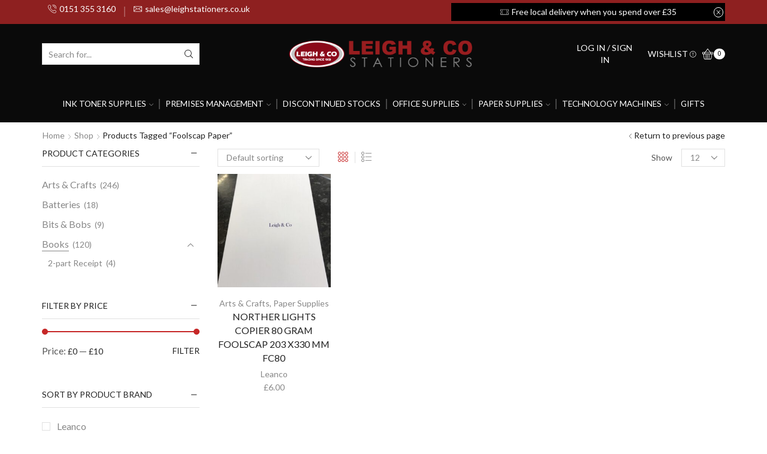

--- FILE ---
content_type: text/html; charset=UTF-8
request_url: https://www.leighandcostationers.co.uk/product-tag/foolscap-paper/
body_size: 28397
content:

<!DOCTYPE html>
<html lang="en-GB" >
<head>
	<meta charset="UTF-8" />
	<meta name="viewport" content="width=device-width, initial-scale=1.0, maximum-scale=1.0, user-scalable=0"/>
	<meta name='robots' content='index, follow, max-image-preview:large, max-snippet:-1, max-video-preview:-1' />
	<style>img:is([sizes="auto" i], [sizes^="auto," i]) { contain-intrinsic-size: 3000px 1500px }</style>
	
	<!-- This site is optimized with the Yoast SEO plugin v26.4 - https://yoast.com/wordpress/plugins/seo/ -->
	<title>Foolscap paper Archives - Leigh and Co Stationers</title>
	<link rel="canonical" href="https://www.leighandcostationers.co.uk/product-tag/foolscap-paper/" />
	<meta property="og:locale" content="en_GB" />
	<meta property="og:type" content="article" />
	<meta property="og:title" content="Foolscap paper Archives - Leigh and Co Stationers" />
	<meta property="og:url" content="https://www.leighandcostationers.co.uk/product-tag/foolscap-paper/" />
	<meta property="og:site_name" content="Leigh and Co Stationers" />
	<meta name="twitter:card" content="summary_large_image" />
	<script type="application/ld+json" class="yoast-schema-graph">{"@context":"https://schema.org","@graph":[{"@type":"CollectionPage","@id":"https://www.leighandcostationers.co.uk/product-tag/foolscap-paper/","url":"https://www.leighandcostationers.co.uk/product-tag/foolscap-paper/","name":"Foolscap paper Archives - Leigh and Co Stationers","isPartOf":{"@id":"https://www.leighandcostationers.co.uk/#website"},"primaryImageOfPage":{"@id":"https://www.leighandcostationers.co.uk/product-tag/foolscap-paper/#primaryimage"},"image":{"@id":"https://www.leighandcostationers.co.uk/product-tag/foolscap-paper/#primaryimage"},"thumbnailUrl":"https://www.leighandcostationers.co.uk/wp-content/uploads/2021/03/FC80.jpg","breadcrumb":{"@id":"https://www.leighandcostationers.co.uk/product-tag/foolscap-paper/#breadcrumb"},"inLanguage":"en-GB"},{"@type":"ImageObject","inLanguage":"en-GB","@id":"https://www.leighandcostationers.co.uk/product-tag/foolscap-paper/#primaryimage","url":"https://www.leighandcostationers.co.uk/wp-content/uploads/2021/03/FC80.jpg","contentUrl":"https://www.leighandcostationers.co.uk/wp-content/uploads/2021/03/FC80.jpg","width":621,"height":713},{"@type":"BreadcrumbList","@id":"https://www.leighandcostationers.co.uk/product-tag/foolscap-paper/#breadcrumb","itemListElement":[{"@type":"ListItem","position":1,"name":"Home","item":"https://www.leighandcostationers.co.uk/"},{"@type":"ListItem","position":2,"name":"Foolscap paper"}]},{"@type":"WebSite","@id":"https://www.leighandcostationers.co.uk/#website","url":"https://www.leighandcostationers.co.uk/","name":"Leigh and Co Stationers","description":"Stationery shop","potentialAction":[{"@type":"SearchAction","target":{"@type":"EntryPoint","urlTemplate":"https://www.leighandcostationers.co.uk/?s={search_term_string}"},"query-input":{"@type":"PropertyValueSpecification","valueRequired":true,"valueName":"search_term_string"}}],"inLanguage":"en-GB"}]}</script>
	<!-- / Yoast SEO plugin. -->


<link rel="alternate" type="application/rss+xml" title="Leigh and Co Stationers &raquo; Feed" href="https://www.leighandcostationers.co.uk/feed/" />
<link rel="alternate" type="application/rss+xml" title="Leigh and Co Stationers &raquo; Comments Feed" href="https://www.leighandcostationers.co.uk/comments/feed/" />
<link rel="alternate" type="application/rss+xml" title="Leigh and Co Stationers &raquo; Foolscap paper Tag Feed" href="https://www.leighandcostationers.co.uk/product-tag/foolscap-paper/feed/" />
<link rel='stylesheet' id='wp-block-library-css' href='https://www.leighandcostationers.co.uk/wp-includes/css/dist/block-library/style.min.css' type='text/css' media='all' />
<style id='classic-theme-styles-inline-css' type='text/css'>
/*! This file is auto-generated */
.wp-block-button__link{color:#fff;background-color:#32373c;border-radius:9999px;box-shadow:none;text-decoration:none;padding:calc(.667em + 2px) calc(1.333em + 2px);font-size:1.125em}.wp-block-file__button{background:#32373c;color:#fff;text-decoration:none}
</style>
<link rel='stylesheet' id='a3-dgallery-style-css' href='https://www.leighandcostationers.co.uk/wp-content/plugins/woocommerce-dynamic-gallery/assets/js/mygallery/jquery.a3-dgallery.css' type='text/css' media='all' />
<style id='global-styles-inline-css' type='text/css'>
:root{--wp--preset--aspect-ratio--square: 1;--wp--preset--aspect-ratio--4-3: 4/3;--wp--preset--aspect-ratio--3-4: 3/4;--wp--preset--aspect-ratio--3-2: 3/2;--wp--preset--aspect-ratio--2-3: 2/3;--wp--preset--aspect-ratio--16-9: 16/9;--wp--preset--aspect-ratio--9-16: 9/16;--wp--preset--color--black: #000000;--wp--preset--color--cyan-bluish-gray: #abb8c3;--wp--preset--color--white: #ffffff;--wp--preset--color--pale-pink: #f78da7;--wp--preset--color--vivid-red: #cf2e2e;--wp--preset--color--luminous-vivid-orange: #ff6900;--wp--preset--color--luminous-vivid-amber: #fcb900;--wp--preset--color--light-green-cyan: #7bdcb5;--wp--preset--color--vivid-green-cyan: #00d084;--wp--preset--color--pale-cyan-blue: #8ed1fc;--wp--preset--color--vivid-cyan-blue: #0693e3;--wp--preset--color--vivid-purple: #9b51e0;--wp--preset--gradient--vivid-cyan-blue-to-vivid-purple: linear-gradient(135deg,rgba(6,147,227,1) 0%,rgb(155,81,224) 100%);--wp--preset--gradient--light-green-cyan-to-vivid-green-cyan: linear-gradient(135deg,rgb(122,220,180) 0%,rgb(0,208,130) 100%);--wp--preset--gradient--luminous-vivid-amber-to-luminous-vivid-orange: linear-gradient(135deg,rgba(252,185,0,1) 0%,rgba(255,105,0,1) 100%);--wp--preset--gradient--luminous-vivid-orange-to-vivid-red: linear-gradient(135deg,rgba(255,105,0,1) 0%,rgb(207,46,46) 100%);--wp--preset--gradient--very-light-gray-to-cyan-bluish-gray: linear-gradient(135deg,rgb(238,238,238) 0%,rgb(169,184,195) 100%);--wp--preset--gradient--cool-to-warm-spectrum: linear-gradient(135deg,rgb(74,234,220) 0%,rgb(151,120,209) 20%,rgb(207,42,186) 40%,rgb(238,44,130) 60%,rgb(251,105,98) 80%,rgb(254,248,76) 100%);--wp--preset--gradient--blush-light-purple: linear-gradient(135deg,rgb(255,206,236) 0%,rgb(152,150,240) 100%);--wp--preset--gradient--blush-bordeaux: linear-gradient(135deg,rgb(254,205,165) 0%,rgb(254,45,45) 50%,rgb(107,0,62) 100%);--wp--preset--gradient--luminous-dusk: linear-gradient(135deg,rgb(255,203,112) 0%,rgb(199,81,192) 50%,rgb(65,88,208) 100%);--wp--preset--gradient--pale-ocean: linear-gradient(135deg,rgb(255,245,203) 0%,rgb(182,227,212) 50%,rgb(51,167,181) 100%);--wp--preset--gradient--electric-grass: linear-gradient(135deg,rgb(202,248,128) 0%,rgb(113,206,126) 100%);--wp--preset--gradient--midnight: linear-gradient(135deg,rgb(2,3,129) 0%,rgb(40,116,252) 100%);--wp--preset--font-size--small: 13px;--wp--preset--font-size--medium: 20px;--wp--preset--font-size--large: 36px;--wp--preset--font-size--x-large: 42px;--wp--preset--spacing--20: 0.44rem;--wp--preset--spacing--30: 0.67rem;--wp--preset--spacing--40: 1rem;--wp--preset--spacing--50: 1.5rem;--wp--preset--spacing--60: 2.25rem;--wp--preset--spacing--70: 3.38rem;--wp--preset--spacing--80: 5.06rem;--wp--preset--shadow--natural: 6px 6px 9px rgba(0, 0, 0, 0.2);--wp--preset--shadow--deep: 12px 12px 50px rgba(0, 0, 0, 0.4);--wp--preset--shadow--sharp: 6px 6px 0px rgba(0, 0, 0, 0.2);--wp--preset--shadow--outlined: 6px 6px 0px -3px rgba(255, 255, 255, 1), 6px 6px rgba(0, 0, 0, 1);--wp--preset--shadow--crisp: 6px 6px 0px rgba(0, 0, 0, 1);}:where(.is-layout-flex){gap: 0.5em;}:where(.is-layout-grid){gap: 0.5em;}body .is-layout-flex{display: flex;}.is-layout-flex{flex-wrap: wrap;align-items: center;}.is-layout-flex > :is(*, div){margin: 0;}body .is-layout-grid{display: grid;}.is-layout-grid > :is(*, div){margin: 0;}:where(.wp-block-columns.is-layout-flex){gap: 2em;}:where(.wp-block-columns.is-layout-grid){gap: 2em;}:where(.wp-block-post-template.is-layout-flex){gap: 1.25em;}:where(.wp-block-post-template.is-layout-grid){gap: 1.25em;}.has-black-color{color: var(--wp--preset--color--black) !important;}.has-cyan-bluish-gray-color{color: var(--wp--preset--color--cyan-bluish-gray) !important;}.has-white-color{color: var(--wp--preset--color--white) !important;}.has-pale-pink-color{color: var(--wp--preset--color--pale-pink) !important;}.has-vivid-red-color{color: var(--wp--preset--color--vivid-red) !important;}.has-luminous-vivid-orange-color{color: var(--wp--preset--color--luminous-vivid-orange) !important;}.has-luminous-vivid-amber-color{color: var(--wp--preset--color--luminous-vivid-amber) !important;}.has-light-green-cyan-color{color: var(--wp--preset--color--light-green-cyan) !important;}.has-vivid-green-cyan-color{color: var(--wp--preset--color--vivid-green-cyan) !important;}.has-pale-cyan-blue-color{color: var(--wp--preset--color--pale-cyan-blue) !important;}.has-vivid-cyan-blue-color{color: var(--wp--preset--color--vivid-cyan-blue) !important;}.has-vivid-purple-color{color: var(--wp--preset--color--vivid-purple) !important;}.has-black-background-color{background-color: var(--wp--preset--color--black) !important;}.has-cyan-bluish-gray-background-color{background-color: var(--wp--preset--color--cyan-bluish-gray) !important;}.has-white-background-color{background-color: var(--wp--preset--color--white) !important;}.has-pale-pink-background-color{background-color: var(--wp--preset--color--pale-pink) !important;}.has-vivid-red-background-color{background-color: var(--wp--preset--color--vivid-red) !important;}.has-luminous-vivid-orange-background-color{background-color: var(--wp--preset--color--luminous-vivid-orange) !important;}.has-luminous-vivid-amber-background-color{background-color: var(--wp--preset--color--luminous-vivid-amber) !important;}.has-light-green-cyan-background-color{background-color: var(--wp--preset--color--light-green-cyan) !important;}.has-vivid-green-cyan-background-color{background-color: var(--wp--preset--color--vivid-green-cyan) !important;}.has-pale-cyan-blue-background-color{background-color: var(--wp--preset--color--pale-cyan-blue) !important;}.has-vivid-cyan-blue-background-color{background-color: var(--wp--preset--color--vivid-cyan-blue) !important;}.has-vivid-purple-background-color{background-color: var(--wp--preset--color--vivid-purple) !important;}.has-black-border-color{border-color: var(--wp--preset--color--black) !important;}.has-cyan-bluish-gray-border-color{border-color: var(--wp--preset--color--cyan-bluish-gray) !important;}.has-white-border-color{border-color: var(--wp--preset--color--white) !important;}.has-pale-pink-border-color{border-color: var(--wp--preset--color--pale-pink) !important;}.has-vivid-red-border-color{border-color: var(--wp--preset--color--vivid-red) !important;}.has-luminous-vivid-orange-border-color{border-color: var(--wp--preset--color--luminous-vivid-orange) !important;}.has-luminous-vivid-amber-border-color{border-color: var(--wp--preset--color--luminous-vivid-amber) !important;}.has-light-green-cyan-border-color{border-color: var(--wp--preset--color--light-green-cyan) !important;}.has-vivid-green-cyan-border-color{border-color: var(--wp--preset--color--vivid-green-cyan) !important;}.has-pale-cyan-blue-border-color{border-color: var(--wp--preset--color--pale-cyan-blue) !important;}.has-vivid-cyan-blue-border-color{border-color: var(--wp--preset--color--vivid-cyan-blue) !important;}.has-vivid-purple-border-color{border-color: var(--wp--preset--color--vivid-purple) !important;}.has-vivid-cyan-blue-to-vivid-purple-gradient-background{background: var(--wp--preset--gradient--vivid-cyan-blue-to-vivid-purple) !important;}.has-light-green-cyan-to-vivid-green-cyan-gradient-background{background: var(--wp--preset--gradient--light-green-cyan-to-vivid-green-cyan) !important;}.has-luminous-vivid-amber-to-luminous-vivid-orange-gradient-background{background: var(--wp--preset--gradient--luminous-vivid-amber-to-luminous-vivid-orange) !important;}.has-luminous-vivid-orange-to-vivid-red-gradient-background{background: var(--wp--preset--gradient--luminous-vivid-orange-to-vivid-red) !important;}.has-very-light-gray-to-cyan-bluish-gray-gradient-background{background: var(--wp--preset--gradient--very-light-gray-to-cyan-bluish-gray) !important;}.has-cool-to-warm-spectrum-gradient-background{background: var(--wp--preset--gradient--cool-to-warm-spectrum) !important;}.has-blush-light-purple-gradient-background{background: var(--wp--preset--gradient--blush-light-purple) !important;}.has-blush-bordeaux-gradient-background{background: var(--wp--preset--gradient--blush-bordeaux) !important;}.has-luminous-dusk-gradient-background{background: var(--wp--preset--gradient--luminous-dusk) !important;}.has-pale-ocean-gradient-background{background: var(--wp--preset--gradient--pale-ocean) !important;}.has-electric-grass-gradient-background{background: var(--wp--preset--gradient--electric-grass) !important;}.has-midnight-gradient-background{background: var(--wp--preset--gradient--midnight) !important;}.has-small-font-size{font-size: var(--wp--preset--font-size--small) !important;}.has-medium-font-size{font-size: var(--wp--preset--font-size--medium) !important;}.has-large-font-size{font-size: var(--wp--preset--font-size--large) !important;}.has-x-large-font-size{font-size: var(--wp--preset--font-size--x-large) !important;}
:where(.wp-block-post-template.is-layout-flex){gap: 1.25em;}:where(.wp-block-post-template.is-layout-grid){gap: 1.25em;}
:where(.wp-block-columns.is-layout-flex){gap: 2em;}:where(.wp-block-columns.is-layout-grid){gap: 2em;}
:root :where(.wp-block-pullquote){font-size: 1.5em;line-height: 1.6;}
</style>
<link rel='stylesheet' id='contact-form-7-css' href='https://www.leighandcostationers.co.uk/wp-content/plugins/contact-form-7/includes/css/styles.css' type='text/css' media='all' />
<link rel='stylesheet' id='cr-product-notice-styles-css' href='https://www.leighandcostationers.co.uk/wp-content/plugins/product-notices-for-woocommerce/assets/css/frontend/global.css' type='text/css' media='all' />
<link rel='stylesheet' id='tiered-pricing-table-front-css-css' href='https://www.leighandcostationers.co.uk/wp-content/plugins/tier-pricing-table/assets/frontend/main.css' type='text/css' media='all' />
<style id='woocommerce-inline-inline-css' type='text/css'>
.woocommerce form .form-row .required { visibility: visible; }
</style>
<link rel='stylesheet' id='brands-styles-css' href='https://www.leighandcostationers.co.uk/wp-content/plugins/woocommerce/assets/css/brands.css' type='text/css' media='all' />
<link rel='stylesheet' id='etheme-parent-style-css' href='https://www.leighandcostationers.co.uk/wp-content/themes/xstore/xstore.min.css' type='text/css' media='all' />
<link rel='stylesheet' id='child-style-css' href='https://www.leighandcostationers.co.uk/wp-content/themes/xstore-child/style.css' type='text/css' media='all' />
<link rel='stylesheet' id='etheme-swatches-style-css' href='https://www.leighandcostationers.co.uk/wp-content/themes/xstore/css/swatches.min.css' type='text/css' media='all' />
<link rel='stylesheet' id='etheme-wpb-style-css' href='https://www.leighandcostationers.co.uk/wp-content/themes/xstore/css/wpb.min.css' type='text/css' media='all' />
<link rel='stylesheet' id='js_composer_front-css' href='https://www.leighandcostationers.co.uk/wp-content/plugins/js_composer/assets/css/js_composer.min.css' type='text/css' media='all' />
<link rel='stylesheet' id='etheme-sidebar-css' href='https://www.leighandcostationers.co.uk/wp-content/themes/xstore/css/modules/layout/sidebar.min.css' type='text/css' media='all' />
<link rel='stylesheet' id='etheme-sidebar-off-canvas-css' href='https://www.leighandcostationers.co.uk/wp-content/themes/xstore/css/modules/layout/sidebar-off-canvas.min.css' type='text/css' media='all' />
<link rel='stylesheet' id='etheme-sidebar-widgets-with-scroll-css' href='https://www.leighandcostationers.co.uk/wp-content/themes/xstore/css/modules/layout/sidebar-widgets-with-scroll.min.css' type='text/css' media='all' />
<link rel='stylesheet' id='etheme-widgets-open-close-css' href='https://www.leighandcostationers.co.uk/wp-content/themes/xstore/css/modules/layout/widgets-open-close.min.css' type='text/css' media='all' />
<link rel='stylesheet' id='etheme-breadcrumbs-css' href='https://www.leighandcostationers.co.uk/wp-content/themes/xstore/css/modules/breadcrumbs.min.css' type='text/css' media='all' />
<link rel='stylesheet' id='etheme-back-top-css' href='https://www.leighandcostationers.co.uk/wp-content/themes/xstore/css/modules/back-top.min.css' type='text/css' media='all' />
<link rel='stylesheet' id='etheme-mobile-panel-css' href='https://www.leighandcostationers.co.uk/wp-content/themes/xstore/css/modules/layout/mobile-panel.min.css' type='text/css' media='all' />
<link rel='stylesheet' id='etheme-woocommerce-css' href='https://www.leighandcostationers.co.uk/wp-content/themes/xstore/css/modules/woocommerce/global.min.css' type='text/css' media='all' />
<link rel='stylesheet' id='etheme-woocommerce-archive-css' href='https://www.leighandcostationers.co.uk/wp-content/themes/xstore/css/modules/woocommerce/archive.min.css' type='text/css' media='all' />
<link rel='stylesheet' id='etheme-product-view-default-css' href='https://www.leighandcostationers.co.uk/wp-content/themes/xstore/css/modules/woocommerce/product-hovers/product-view-default.min.css' type='text/css' media='all' />
<link rel='stylesheet' id='etheme-no-products-found-css' href='https://www.leighandcostationers.co.uk/wp-content/themes/xstore/css/modules/woocommerce/no-products-found.min.css' type='text/css' media='all' />
<link rel='stylesheet' id='etheme-contact-forms-css' href='https://www.leighandcostationers.co.uk/wp-content/themes/xstore/css/modules/contact-forms.min.css' type='text/css' media='all' />
<style id='xstore-icons-font-inline-css' type='text/css'>
@font-face {
				  font-family: 'xstore-icons';
				  src:
				    url('https://www.leighandcostationers.co.uk/wp-content/themes/xstore/fonts/xstore-icons-light.ttf') format('truetype'),
				    url('https://www.leighandcostationers.co.uk/wp-content/themes/xstore/fonts/xstore-icons-light.woff2') format('woff2'),
				    url('https://www.leighandcostationers.co.uk/wp-content/themes/xstore/fonts/xstore-icons-light.woff') format('woff'),
				    url('https://www.leighandcostationers.co.uk/wp-content/themes/xstore/fonts/xstore-icons-light.svg#xstore-icons') format('svg');
				  font-weight: normal;
				  font-style: normal;
				  font-display: swap;
				}
</style>
<link rel='stylesheet' id='etheme-header-contacts-css' href='https://www.leighandcostationers.co.uk/wp-content/themes/xstore/css/modules/layout/header/parts/contacts.min.css' type='text/css' media='all' />
<link rel='stylesheet' id='etheme-header-search-css' href='https://www.leighandcostationers.co.uk/wp-content/themes/xstore/css/modules/layout/header/parts/search.min.css' type='text/css' media='all' />
<link rel='stylesheet' id='etheme-header-menu-css' href='https://www.leighandcostationers.co.uk/wp-content/themes/xstore/css/modules/layout/header/parts/menu.min.css' type='text/css' media='all' />
<link rel='stylesheet' id='xstore-kirki-styles-css' href='https://www.leighandcostationers.co.uk/wp-content/uploads/xstore/kirki-styles.css' type='text/css' media='all' />
<script type="text/template" id="tmpl-variation-template">
	<div class="woocommerce-variation-description">{{{ data.variation.variation_description }}}</div>
	<div class="woocommerce-variation-price">{{{ data.variation.price_html }}}</div>
	<div class="woocommerce-variation-availability">{{{ data.variation.availability_html }}}</div>
</script>
<script type="text/template" id="tmpl-unavailable-variation-template">
	<p role="alert">Sorry, this product is unavailable. Please choose a different combination.</p>
</script>
<script type="text/javascript" src="https://www.leighandcostationers.co.uk/wp-includes/js/jquery/jquery.min.js" id="jquery-core-js"></script>
<script type="text/javascript" src="https://www.leighandcostationers.co.uk/wp-includes/js/jquery/jquery-migrate.min.js" id="jquery-migrate-js"></script>
<script type="text/javascript" id="tiered-pricing-table-front-js-js-extra">
/* <![CDATA[ */
var tieredPricingGlobalData = {"loadVariationTieredPricingNonce":"648c87e5cc","isPremium":"no","currencyOptions":{"currency_symbol":"&pound;","decimal_separator":".","thousand_separator":",","decimals":2,"price_format":"%1$s%2$s","trim_zeros":false},"supportedVariableProductTypes":["variable","variable-subscription"],"supportedSimpleProductTypes":["simple","variation","subscription","subscription-variation"]};
/* ]]> */
</script>
<script type="text/javascript" src="https://www.leighandcostationers.co.uk/wp-content/plugins/tier-pricing-table/assets/frontend/product-tiered-pricing-table.min.js" id="tiered-pricing-table-front-js-js"></script>
<script type="text/javascript" src="https://www.leighandcostationers.co.uk/wp-content/plugins/woocommerce/assets/js/jquery-blockui/jquery.blockUI.min.js" id="wc-jquery-blockui-js" data-wp-strategy="defer"></script>
<script type="text/javascript" id="wc-add-to-cart-js-extra">
/* <![CDATA[ */
var wc_add_to_cart_params = {"ajax_url":"\/wp-admin\/admin-ajax.php","wc_ajax_url":"\/?wc-ajax=%%endpoint%%","i18n_view_cart":"View basket","cart_url":"https:\/\/www.leighandcostationers.co.uk\/cart\/","is_cart":"","cart_redirect_after_add":"no"};
/* ]]> */
</script>
<script type="text/javascript" src="https://www.leighandcostationers.co.uk/wp-content/plugins/woocommerce/assets/js/frontend/add-to-cart.min.js" id="wc-add-to-cart-js" data-wp-strategy="defer"></script>
<script type="text/javascript" src="https://www.leighandcostationers.co.uk/wp-content/plugins/woocommerce/assets/js/js-cookie/js.cookie.min.js" id="wc-js-cookie-js" defer="defer" data-wp-strategy="defer"></script>
<script type="text/javascript" id="woocommerce-js-extra">
/* <![CDATA[ */
var woocommerce_params = {"ajax_url":"\/wp-admin\/admin-ajax.php","wc_ajax_url":"\/?wc-ajax=%%endpoint%%","i18n_password_show":"Show password","i18n_password_hide":"Hide password"};
/* ]]> */
</script>
<script type="text/javascript" src="https://www.leighandcostationers.co.uk/wp-content/plugins/woocommerce/assets/js/frontend/woocommerce.min.js" id="woocommerce-js" defer="defer" data-wp-strategy="defer"></script>
<script type="text/javascript" src="https://www.leighandcostationers.co.uk/wp-content/plugins/js_composer/assets/js/vendors/woocommerce-add-to-cart.js" id="vc_woocommerce-add-to-cart-js-js"></script>
<script type="text/javascript" src="https://www.leighandcostationers.co.uk/wp-includes/js/underscore.min.js" id="underscore-js"></script>
<script type="text/javascript" id="wp-util-js-extra">
/* <![CDATA[ */
var _wpUtilSettings = {"ajax":{"url":"\/wp-admin\/admin-ajax.php"}};
/* ]]> */
</script>
<script type="text/javascript" src="https://www.leighandcostationers.co.uk/wp-includes/js/wp-util.min.js" id="wp-util-js"></script>
<script type="text/javascript" id="wc-add-to-cart-variation-js-extra">
/* <![CDATA[ */
var wc_add_to_cart_variation_params = {"wc_ajax_url":"\/?wc-ajax=%%endpoint%%","i18n_no_matching_variations_text":"Sorry, no products matched your selection. Please choose a different combination.","i18n_make_a_selection_text":"Please select some product options before adding this product to your basket.","i18n_unavailable_text":"Sorry, this product is unavailable. Please choose a different combination.","i18n_reset_alert_text":"Your selection has been reset. Please select some product options before adding this product to your cart."};
/* ]]> */
</script>
<script type="text/javascript" src="https://www.leighandcostationers.co.uk/wp-content/plugins/woocommerce/assets/js/frontend/add-to-cart-variation.min.js" id="wc-add-to-cart-variation-js" defer="defer" data-wp-strategy="defer"></script>
<link rel="https://api.w.org/" href="https://www.leighandcostationers.co.uk/wp-json/" /><link rel="alternate" title="JSON" type="application/json" href="https://www.leighandcostationers.co.uk/wp-json/wp/v2/product_tag/4294" /><link rel="EditURI" type="application/rsd+xml" title="RSD" href="https://www.leighandcostationers.co.uk/xmlrpc.php?rsd" />
<meta name="generator" content="WordPress 6.8.3" />
<meta name="generator" content="WooCommerce 10.3.7" />
<style id="woo-custom-stock-status" data-wcss-ver="1.6.5" >.woocommerce div.product .woo-custom-stock-status.in_stock_color { color: #77a464 !important; font-size: inherit }.woo-custom-stock-status.in_stock_color { color: #77a464 !important; font-size: inherit }.wc-block-components-product-badge{display:none!important;}ul .in_stock_color,ul.products .in_stock_color, li.wc-block-grid__product .in_stock_color { color: #77a464 !important; font-size: inherit }.woocommerce-table__product-name .in_stock_color { color: #77a464 !important; font-size: inherit }p.in_stock_color { color: #77a464 !important; font-size: inherit }.woocommerce div.product .wc-block-components-product-price .woo-custom-stock-status{font-size:16px}.woocommerce div.product .woo-custom-stock-status.only_s_left_in_stock_color { color: #77a464 !important; font-size: inherit }.woo-custom-stock-status.only_s_left_in_stock_color { color: #77a464 !important; font-size: inherit }.wc-block-components-product-badge{display:none!important;}ul .only_s_left_in_stock_color,ul.products .only_s_left_in_stock_color, li.wc-block-grid__product .only_s_left_in_stock_color { color: #77a464 !important; font-size: inherit }.woocommerce-table__product-name .only_s_left_in_stock_color { color: #77a464 !important; font-size: inherit }p.only_s_left_in_stock_color { color: #77a464 !important; font-size: inherit }.woocommerce div.product .wc-block-components-product-price .woo-custom-stock-status{font-size:16px}.woocommerce div.product .woo-custom-stock-status.can_be_backordered_color { color: #f79730 !important; font-size: inherit }.woo-custom-stock-status.can_be_backordered_color { color: #f79730 !important; font-size: inherit }.wc-block-components-product-badge{display:none!important;}ul .can_be_backordered_color,ul.products .can_be_backordered_color, li.wc-block-grid__product .can_be_backordered_color { color: #f79730 !important; font-size: inherit }.woocommerce-table__product-name .can_be_backordered_color { color: #f79730 !important; font-size: inherit }p.can_be_backordered_color { color: #f79730 !important; font-size: inherit }.woocommerce div.product .wc-block-components-product-price .woo-custom-stock-status{font-size:16px}.woocommerce div.product .woo-custom-stock-status.s_in_stock_color { color: #77a464 !important; font-size: inherit }.woo-custom-stock-status.s_in_stock_color { color: #77a464 !important; font-size: inherit }.wc-block-components-product-badge{display:none!important;}ul .s_in_stock_color,ul.products .s_in_stock_color, li.wc-block-grid__product .s_in_stock_color { color: #77a464 !important; font-size: inherit }.woocommerce-table__product-name .s_in_stock_color { color: #77a464 !important; font-size: inherit }p.s_in_stock_color { color: #77a464 !important; font-size: inherit }.woocommerce div.product .wc-block-components-product-price .woo-custom-stock-status{font-size:16px}.woocommerce div.product .woo-custom-stock-status.available_on_backorder_color { color: #77a464 !important; font-size: inherit }.woo-custom-stock-status.available_on_backorder_color { color: #77a464 !important; font-size: inherit }.wc-block-components-product-badge{display:none!important;}ul .available_on_backorder_color,ul.products .available_on_backorder_color, li.wc-block-grid__product .available_on_backorder_color { color: #77a464 !important; font-size: inherit }.woocommerce-table__product-name .available_on_backorder_color { color: #77a464 !important; font-size: inherit }p.available_on_backorder_color { color: #77a464 !important; font-size: inherit }.woocommerce div.product .wc-block-components-product-price .woo-custom-stock-status{font-size:16px}.woocommerce div.product .woo-custom-stock-status.out_of_stock_color { color: #ff0000 !important; font-size: inherit }.woo-custom-stock-status.out_of_stock_color { color: #ff0000 !important; font-size: inherit }.wc-block-components-product-badge{display:none!important;}ul .out_of_stock_color,ul.products .out_of_stock_color, li.wc-block-grid__product .out_of_stock_color { color: #ff0000 !important; font-size: inherit }.woocommerce-table__product-name .out_of_stock_color { color: #ff0000 !important; font-size: inherit }p.out_of_stock_color { color: #ff0000 !important; font-size: inherit }.woocommerce div.product .wc-block-components-product-price .woo-custom-stock-status{font-size:16px}.woocommerce div.product .woo-custom-stock-status.grouped_product_stock_status_color { color: #77a464 !important; font-size: inherit }.woo-custom-stock-status.grouped_product_stock_status_color { color: #77a464 !important; font-size: inherit }.wc-block-components-product-badge{display:none!important;}ul .grouped_product_stock_status_color,ul.products .grouped_product_stock_status_color, li.wc-block-grid__product .grouped_product_stock_status_color { color: #77a464 !important; font-size: inherit }.woocommerce-table__product-name .grouped_product_stock_status_color { color: #77a464 !important; font-size: inherit }p.grouped_product_stock_status_color { color: #77a464 !important; font-size: inherit }.woocommerce div.product .wc-block-components-product-price .woo-custom-stock-status{font-size:16px}.wd-product-stock.stock{display:none}.woocommerce-variation-price:not(:empty)+.woocommerce-variation-availability { margin-left: 0px; }.woocommerce-variation-price{
		        display:block!important}.woocommerce-variation-availability{
		        display:block!important}</style><!-- woo-custom-stock-status-color-css --><script></script><!-- woo-custom-stock-status-js -->			<link rel="prefetch" as="font" href="https://www.leighandcostationers.co.uk/wp-content/themes/xstore/fonts/xstore-icons-light.woff?v=9.6.1" type="font/woff">
					<link rel="prefetch" as="font" href="https://www.leighandcostationers.co.uk/wp-content/themes/xstore/fonts/xstore-icons-light.woff2?v=9.6.1" type="font/woff2">
			<noscript><style>.woocommerce-product-gallery{ opacity: 1 !important; }</style></noscript>
	<meta name="generator" content="Powered by WPBakery Page Builder - drag and drop page builder for WordPress."/>
<meta name="generator" content="Powered by Slider Revolution 6.7.38 - responsive, Mobile-Friendly Slider Plugin for WordPress with comfortable drag and drop interface." />
<script>function setREVStartSize(e){
			//window.requestAnimationFrame(function() {
				window.RSIW = window.RSIW===undefined ? window.innerWidth : window.RSIW;
				window.RSIH = window.RSIH===undefined ? window.innerHeight : window.RSIH;
				try {
					var pw = document.getElementById(e.c).parentNode.offsetWidth,
						newh;
					pw = pw===0 || isNaN(pw) || (e.l=="fullwidth" || e.layout=="fullwidth") ? window.RSIW : pw;
					e.tabw = e.tabw===undefined ? 0 : parseInt(e.tabw);
					e.thumbw = e.thumbw===undefined ? 0 : parseInt(e.thumbw);
					e.tabh = e.tabh===undefined ? 0 : parseInt(e.tabh);
					e.thumbh = e.thumbh===undefined ? 0 : parseInt(e.thumbh);
					e.tabhide = e.tabhide===undefined ? 0 : parseInt(e.tabhide);
					e.thumbhide = e.thumbhide===undefined ? 0 : parseInt(e.thumbhide);
					e.mh = e.mh===undefined || e.mh=="" || e.mh==="auto" ? 0 : parseInt(e.mh,0);
					if(e.layout==="fullscreen" || e.l==="fullscreen")
						newh = Math.max(e.mh,window.RSIH);
					else{
						e.gw = Array.isArray(e.gw) ? e.gw : [e.gw];
						for (var i in e.rl) if (e.gw[i]===undefined || e.gw[i]===0) e.gw[i] = e.gw[i-1];
						e.gh = e.el===undefined || e.el==="" || (Array.isArray(e.el) && e.el.length==0)? e.gh : e.el;
						e.gh = Array.isArray(e.gh) ? e.gh : [e.gh];
						for (var i in e.rl) if (e.gh[i]===undefined || e.gh[i]===0) e.gh[i] = e.gh[i-1];
											
						var nl = new Array(e.rl.length),
							ix = 0,
							sl;
						e.tabw = e.tabhide>=pw ? 0 : e.tabw;
						e.thumbw = e.thumbhide>=pw ? 0 : e.thumbw;
						e.tabh = e.tabhide>=pw ? 0 : e.tabh;
						e.thumbh = e.thumbhide>=pw ? 0 : e.thumbh;
						for (var i in e.rl) nl[i] = e.rl[i]<window.RSIW ? 0 : e.rl[i];
						sl = nl[0];
						for (var i in nl) if (sl>nl[i] && nl[i]>0) { sl = nl[i]; ix=i;}
						var m = pw>(e.gw[ix]+e.tabw+e.thumbw) ? 1 : (pw-(e.tabw+e.thumbw)) / (e.gw[ix]);
						newh =  (e.gh[ix] * m) + (e.tabh + e.thumbh);
					}
					var el = document.getElementById(e.c);
					if (el!==null && el) el.style.height = newh+"px";
					el = document.getElementById(e.c+"_wrapper");
					if (el!==null && el) {
						el.style.height = newh+"px";
						el.style.display = "block";
					}
				} catch(e){
					console.log("Failure at Presize of Slider:" + e)
				}
			//});
		  };</script>
<style id="kirki-inline-styles"></style><style type="text/css" class="et_custom-css">@media only screen and (max-width:1230px){.swiper-custom-left,.middle-inside .swiper-entry .swiper-button-prev,.middle-inside.swiper-entry .swiper-button-prev{left:-15px}.swiper-custom-right,.middle-inside .swiper-entry .swiper-button-next,.middle-inside.swiper-entry .swiper-button-next{right:-15px}.middle-inbox .swiper-entry .swiper-button-prev,.middle-inbox.swiper-entry .swiper-button-prev{left:8px}.middle-inbox .swiper-entry .swiper-button-next,.middle-inbox.swiper-entry .swiper-button-next{right:8px}.swiper-entry:hover .swiper-custom-left,.middle-inside .swiper-entry:hover .swiper-button-prev,.middle-inside.swiper-entry:hover .swiper-button-prev{left:-5px}.swiper-entry:hover .swiper-custom-right,.middle-inside .swiper-entry:hover .swiper-button-next,.middle-inside.swiper-entry:hover .swiper-button-next{right:-5px}.middle-inbox .swiper-entry:hover .swiper-button-prev,.middle-inbox.swiper-entry:hover .swiper-button-prev{left:5px}.middle-inbox .swiper-entry:hover .swiper-button-next,.middle-inbox.swiper-entry:hover .swiper-button-next{right:5px}}@media only screen and (max-width:992px){.header-wrapper,.site-header-vertical{display:none}}@media only screen and (min-width:993px){.mobile-header-wrapper{display:none}}.swiper-container{width:auto}.content-product .product-content-image img,.category-grid img,.categoriesCarousel .category-grid img{width:100%}.etheme-elementor-slider:not(.swiper-container-initialized,.swiper-initialized) .swiper-slide{max-width:calc(100% / var(--slides-per-view,4))}.etheme-elementor-slider[data-animation]:not(.swiper-container-initialized,.swiper-initialized,[data-animation=slide],[data-animation=coverflow]) .swiper-slide{max-width:100%}body:not([data-elementor-device-mode]) .etheme-elementor-off-canvas__container{transition:none;opacity:0;visibility:hidden;position:fixed}</style><noscript><style> .wpb_animate_when_almost_visible { opacity: 1; }</style></noscript><style type="text/css" data-type="et_vc_shortcodes-custom-css">@media only screen and (max-width: 1199px) and (min-width: 769px) { div.et-md-no-bg { background-image: none !important; } }@media only screen and (max-width: 768px) and (min-width: 480px) { div.et-sm-no-bg { background-image: none !important; } }@media only screen and (max-width: 480px) {div.et-xs-no-bg { background-image: none !important; }}</style>				<style type="text/css" id="c4wp-checkout-css">
					.woocommerce-checkout .c4wp_captcha_field {
						margin-bottom: 10px;
						margin-top: 15px;
						position: relative;
						display: inline-block;
					}
				</style>
							<style type="text/css" id="c4wp-v3-lp-form-css">
				.login #login, .login #lostpasswordform {
					min-width: 350px !important;
				}
				.wpforms-field-c4wp iframe {
					width: 100% !important;
				}
			</style>
			<style id="yellow-pencil">
/*
	The following CSS codes are created by the YellowPencil plugin.
	https://yellowpencil.waspthemes.com/
*/
#etheme-static-block-13 .woocommerce-info{display:none;}
</style></head>
<body class="archive tax-product_tag term-foolscap-paper term-4294 wp-theme-xstore wp-child-theme-xstore-child theme-xstore non-logged-in woocommerce woocommerce-page woocommerce-no-js et_cart-type-4 et_b_dt_header-not-overlap et_b_mob_header-not-overlap breadcrumbs-type-left2 wide et-preloader-off et-catalog-off  s_widgets-with-scroll s_widgets-open-close et-enable-swatch wpb-js-composer js-comp-ver-6.2.0 vc_responsive" data-mode="light">



<div class="template-container">

		<div class="template-content">
		<div class="page-wrapper">
			<header id="header" class="site-header sticky"  data-type="smart"><div class="header-wrapper">
<div class="header-top-wrapper ">
	<div class="header-top" data-title="Header top">
		<div class="et-row-container et-container">
			<div class="et-wrap-columns flex align-items-center">		
				
		
        <div class="et_column et_col-xs-5 et_col-xs-offset-0">
			

<div class="et_element et_b_header-contacts  et_element-top-level  justify-content-start  flex-inline text-nowrap" >
	        <div class="contact contact-Phone icon-left  flex-inline  justify-content-start"
             data-tooltip="Phone"         >
			
			            <span class="flex-inline justify-content-center flex-nowrap">
						<span class="contact-icon flex-inline justify-content-center align-items-center">
							<svg xmlns="http://www.w3.org/2000/svg" width="1em" height="1em" viewBox="0 0 24 24"><path d="M22.080 16.488c-3.504-2.808-4.776-1.44-6.144 0l-0.24 0.24c-0.24 0.216-0.936 0-1.752-0.528-0.912-0.6-2.040-1.584-3.288-2.832-4.128-4.152-3.384-5.016-3.336-5.040l0.24-0.24c1.416-1.392 2.736-2.688-0.072-6.144-0.936-1.152-1.872-1.728-2.832-1.776-1.368-0.096-2.496 1.080-3.336 1.968-0.12 0.144-0.264 0.288-0.408 0.432-1.032 1.008-1.056 3.192-0.048 5.832 1.056 2.832 3.192 5.952 6 8.736 2.76 2.76 5.856 4.896 8.736 6 1.32 0.504 2.496 0.744 3.504 0.744 1.032 0 1.848-0.264 2.328-0.744 0.144-0.12 0.312-0.264 0.456-0.432 0.912-0.864 2.040-1.944 1.992-3.36-0.024-0.96-0.624-1.896-1.8-2.856zM6.744 7.224l-0.24 0.24c-1.128 1.152-0.096 3.216 3.384 6.672 1.344 1.344 2.496 2.328 3.48 2.976 1.44 0.936 2.52 1.056 3.192 0.36l0.264-0.264c1.296-1.296 1.944-1.944 4.584 0.168 0.888 0.72 1.344 1.368 1.368 1.968 0.024 0.912-0.936 1.8-1.632 2.448-0.192 0.144-0.336 0.312-0.48 0.456-0.672 0.648-2.544 0.552-4.656-0.24-2.64-0.984-5.616-3-8.328-5.712-2.688-2.592-4.704-5.544-5.76-8.28-0.768-2.136-0.864-4.008-0.216-4.632 0.072-0.072 0.144-0.168 0.216-0.24s0.144-0.144 0.216-0.24c0.744-0.816 1.56-1.632 2.4-1.632h0.072c0.624 0.024 1.272 0.48 1.968 1.344 2.136 2.664 1.44 3.36 0.168 4.608zM19.008 10.104c0.096 0.048 0.168 0.048 0.24 0.048 0.24 0 0.432-0.144 0.528-0.36 0.648-1.584 0.264-3.408-0.96-4.632-1.248-1.248-3.168-1.608-4.8-0.888-0.144 0.048-0.264 0.168-0.312 0.312s-0.048 0.312 0 0.432c0.048 0.144 0.168 0.264 0.312 0.312s0.312 0.048 0.456-0.024c1.176-0.528 2.592-0.288 3.504 0.624 0.888 0.888 1.152 2.232 0.696 3.384-0.072 0.336 0.072 0.696 0.336 0.792zM12.504 1.896c0.144 0.048 0.312 0.048 0.456-0.024 2.592-1.176 5.712-0.6 7.752 1.416 1.968 1.968 2.568 4.896 1.512 7.488-0.12 0.288 0.048 0.648 0.312 0.744 0.096 0.048 0.168 0.048 0.24 0.048 0.24 0 0.456-0.144 0.504-0.336 1.224-3.024 0.552-6.456-1.752-8.76-2.376-2.376-6-3.024-9.024-1.656-0.144 0.048-0.264 0.168-0.312 0.312s-0.048 0.312 0 0.432c0.048 0.168 0.168 0.264 0.312 0.336z"></path></svg>						</span>
												<span class="contact-info ">
							0151 355 3160						</span>
					</span>
        </div>
		<span class="et_b_header-contact-sep align-self-center"></span>		        <div class="contact contact-Hours icon-left  flex-inline  justify-content-start"
             data-tooltip="Hours"         >
			
			            <span class="flex-inline justify-content-center flex-nowrap">
						<span class="contact-icon flex-inline justify-content-center align-items-center">
							<svg xmlns="http://www.w3.org/2000/svg" width="1em" height="1em" viewBox="0 0 24 24"><path d="M23.928 5.424c-0.024-0.648-0.552-1.152-1.176-1.152h-21.504c-0.648 0-1.176 0.528-1.176 1.176v13.128c0 0.648 0.528 1.176 1.176 1.176h21.504c0.648 0 1.176-0.528 1.176-1.176v-13.152zM22.512 5.4l-10.512 6.576-10.512-6.576h21.024zM1.248 16.992v-10.416l7.344 4.584-7.344 5.832zM1.224 18.456l8.352-6.624 2.064 1.32c0.192 0.12 0.432 0.12 0.624 0l2.064-1.32 8.4 6.648 0.024 0.096c0 0 0 0.024-0.024 0.024h-21.48c-0.024 0-0.024 0-0.024-0.024v-0.12zM22.752 6.648v10.344l-7.344-5.808 7.344-4.536z"></path></svg>						</span>
												<span class="contact-info ">
							sales@leighstationers.co.uk						</span>
					</span>
        </div>
				</div>

        </div>
			
				
		
        <div class="et_column et_col-xs-5 et_col-xs-offset-2">
			

<div class="et_promo_text_carousel swiper-entry pos-relative arrows-hovered ">
	<div class="swiper-container stop-on-hover et_element" data-loop="true" data-speed="300" data-breakpoints="1" data-xs-slides="1" data-sm-slides="1" data-md-slides="1" data-lt-slides="1" data-slides-per-view="1" data-slides-per-group="1"  data-autoplay='4000'>
		<div class="header-promo-text et-promo-text-carousel swiper-wrapper">
							<div class="swiper-slide flex justify-content-center align-items-center">
					<span class="et_b-icon"><svg xmlns="http://www.w3.org/2000/svg" width="1em" height="1em" viewBox="0 0 24 24"><path d="M23.5 9.5c0.276 0 0.5-0.224 0.5-0.5v-4c0-0.276-0.224-0.5-0.5-0.5h-23c-0.276 0-0.5 0.224-0.5 0.5v4c0 0.276 0.224 0.5 0.5 0.5 1.379 0 2.5 1.122 2.5 2.5s-1.121 2.5-2.5 2.5c-0.276 0-0.5 0.224-0.5 0.5v4c0 0.276 0.224 0.5 0.5 0.5h23c0.276 0 0.5-0.224 0.5-0.5v-4c0-0.276-0.224-0.5-0.5-0.5-1.379 0-2.5-1.122-2.5-2.5s1.121-2.5 2.5-2.5zM20 12c0 1.76 1.306 3.221 3 3.464v3.036h-22v-3.036c1.694-0.243 3-1.704 3-3.464s-1.306-3.221-3-3.464v-3.036h22v3.036c-1.694 0.243-3 1.704-3 3.464zM6.5 10.5c-0.276 0-0.5 0.224-0.5 0.5v2c0 0.276 0.224 0.5 0.5 0.5s0.5-0.224 0.5-0.5v-2c-0-0.276-0.224-0.5-0.5-0.5zM6.5 6.5c-0.276 0-0.5 0.224-0.5 0.5v2c0 0.276 0.224 0.5 0.5 0.5s0.5-0.224 0.5-0.5v-2c-0-0.276-0.224-0.5-0.5-0.5zM6.5 14.5c-0.276 0-0.5 0.224-0.5 0.5v2c0 0.276 0.224 0.5 0.5 0.5s0.5-0.224 0.5-0.5v-2c-0-0.276-0.224-0.5-0.5-0.5zM17.5 10.5c-0.276 0-0.5 0.224-0.5 0.5v2c0 0.276 0.224 0.5 0.5 0.5s0.5-0.224 0.5-0.5v-2c0-0.276-0.224-0.5-0.5-0.5zM17.5 6.5c-0.276 0-0.5 0.224-0.5 0.5v2c0 0.276 0.224 0.5 0.5 0.5s0.5-0.224 0.5-0.5v-2c0-0.276-0.224-0.5-0.5-0.5zM17.5 14.5c-0.276 0-0.5 0.224-0.5 0.5v2c0 0.276 0.224 0.5 0.5 0.5s0.5-0.224 0.5-0.5v-2c0-0.276-0.224-0.5-0.5-0.5z"></path></svg></span>					<span class="text-nowrap">Free local delivery when you spend over £35</span>
														</div>
					</div>
					    <span class="et-close pos-absolute right top  ">
	      <svg xmlns="http://www.w3.org/2000/svg" width="1em" height="1em" viewBox="0 0 16 16"><path d="M9.024 8l6.752-6.736c0.144-0.144 0.208-0.32 0.208-0.528 0-0.192-0.080-0.368-0.208-0.512l-0.016-0.016c-0.080-0.080-0.272-0.192-0.496-0.192-0.208 0-0.4 0.080-0.512 0.208l-6.752 6.752-6.736-6.752c-0.272-0.272-0.736-0.288-1.008 0-0.144 0.128-0.224 0.32-0.224 0.512 0 0.208 0.080 0.384 0.208 0.528l6.736 6.736-6.752 6.736c-0.144 0.144-0.208 0.32-0.208 0.528 0 0.192 0.064 0.368 0.208 0.512 0.128 0.128 0.32 0.208 0.512 0.208s0.368-0.080 0.512-0.208l6.752-6.752 6.736 6.736c0.128 0.128 0.32 0.208 0.512 0.208s0.368-0.080 0.512-0.208c0.128-0.128 0.208-0.32 0.208-0.512s-0.080-0.368-0.208-0.512l-6.736-6.736z"></path></svg>	    </span>
			</div>
</div>

        </div>
	</div>		</div>
	</div>
</div>

<div class="header-main-wrapper sticky">
	<div class="header-main" data-title="Header main">
		<div class="et-row-container et-container">
			<div class="et-wrap-columns flex align-items-center">		
				
		
        <div class="et_column et_col-xs-3 et_col-xs-offset-0">
			

<div class="et_element et_b_header-search flex align-items-center   et-content-right justify-content-start mob-justify-content-center flex-basis-full et_element-top-level et-content-dropdown" >
		
	    
        <form action="https://www.leighandcostationers.co.uk/" role="search" data-min="2" data-per-page="100"
                            class="ajax-search-form  ajax-with-suggestions input-input " method="get">
			
                <div class="input-row flex align-items-center et-overflow-hidden" data-search-mode="dark">
                    					                    <label class="screen-reader-text" for="et_b-header-search-input-41">Search input</label>
                    <input type="text" value=""
                           placeholder="Search for..." autocomplete="off" class="form-control" id="et_b-header-search-input-41" name="s">
					
					                        <input type="hidden" name="post_type" value="product">
					
                                            <input type="hidden" name="et_search" value="true">
                    					
					                    <span class="buttons-wrapper flex flex-nowrap pos-relative">
                    <span class="clear flex-inline justify-content-center align-items-center pointer">
                        <span class="et_b-icon">
                            <svg xmlns="http://www.w3.org/2000/svg" width=".7em" height=".7em" viewBox="0 0 24 24"><path d="M13.056 12l10.728-10.704c0.144-0.144 0.216-0.336 0.216-0.552 0-0.192-0.072-0.384-0.216-0.528-0.144-0.12-0.336-0.216-0.528-0.216 0 0 0 0 0 0-0.192 0-0.408 0.072-0.528 0.216l-10.728 10.728-10.704-10.728c-0.288-0.288-0.768-0.288-1.056 0-0.168 0.144-0.24 0.336-0.24 0.528 0 0.216 0.072 0.408 0.216 0.552l10.728 10.704-10.728 10.704c-0.144 0.144-0.216 0.336-0.216 0.552s0.072 0.384 0.216 0.528c0.288 0.288 0.768 0.288 1.056 0l10.728-10.728 10.704 10.704c0.144 0.144 0.336 0.216 0.528 0.216s0.384-0.072 0.528-0.216c0.144-0.144 0.216-0.336 0.216-0.528s-0.072-0.384-0.216-0.528l-10.704-10.704z"></path></svg>
                        </span>
                    </span>
                    <button type="submit" class="search-button flex justify-content-center align-items-center pointer" aria-label="Search button">
                        <span class="et_b-loader"></span>
                    <svg xmlns="http://www.w3.org/2000/svg" width="1em" height="1em" fill="currentColor" viewBox="0 0 24 24"><path d="M23.784 22.8l-6.168-6.144c1.584-1.848 2.448-4.176 2.448-6.576 0-5.52-4.488-10.032-10.032-10.032-5.52 0-10.008 4.488-10.008 10.008s4.488 10.032 10.032 10.032c2.424 0 4.728-0.864 6.576-2.472l6.168 6.144c0.144 0.144 0.312 0.216 0.48 0.216s0.336-0.072 0.456-0.192c0.144-0.12 0.216-0.288 0.24-0.48 0-0.192-0.072-0.384-0.192-0.504zM18.696 10.080c0 4.752-3.888 8.64-8.664 8.64-4.752 0-8.64-3.888-8.64-8.664 0-4.752 3.888-8.64 8.664-8.64s8.64 3.888 8.64 8.664z"></path></svg>                    <span class="screen-reader-text">Search</span></button>
                </span>
                </div>
				
											                <div class="ajax-results-wrapper"></div>
			        </form>
		</div>
        </div>
			
				
		
        <div class="et_column et_col-xs-4 et_col-xs-offset-1">
			

    <div class="et_element et_b_header-logo align-center mob-align-center et_element-top-level" >
        <a href="https://www.leighandcostationers.co.uk">
            <span><img width="450" height="100" src="https://www.leighandcostationers.co.uk/wp-content/uploads/2020/07/LOGONE-450x100-1.png" class="et_b_header-logo-img" alt="" srcset="https://www.leighandcostationers.co.uk/wp-content/uploads/2020/07/LOGONE-450x100-1.png " 2x decoding="async" /></span><span class="fixed"><img width="450" height="100" src="https://www.leighandcostationers.co.uk/wp-content/uploads/2020/07/LOGONE-450x100-1.png" class="et_b_header-logo-img" alt="" srcset="https://www.leighandcostationers.co.uk/wp-content/uploads/2020/07/LOGONE-450x100-1.png " 2x decoding="async" /></span>            
        </a>
    </div>

        </div>
			
				
		
        <div class="et_column et_col-xs-3 et_col-xs-offset-1 pos-static">
			

<style>                .connect-block-element-pEkPT {
                    --connect-block-space: 5px;
                    margin: 0 -5px;
                }
                .et_element.connect-block-element-pEkPT > div,
                .et_element.connect-block-element-pEkPT > form.cart,
                .et_element.connect-block-element-pEkPT > .price {
                    margin: 0 5px;
                }
                                    .et_element.connect-block-element-pEkPT > .et_b_header-widget > div, 
                    .et_element.connect-block-element-pEkPT > .et_b_header-widget > ul {
                        margin-left: 5px;
                        margin-right: 5px;
                    }
                    .et_element.connect-block-element-pEkPT .widget_nav_menu .menu > li > a {
                        margin: 0 5px                    }
/*                    .et_element.connect-block-element-pEkPT .widget_nav_menu .menu .menu-item-has-children > a:after {
                        right: 5px;
                    }*/
                </style><div class="et_element et_connect-block flex flex-row connect-block-element-pEkPT align-items-center justify-content-center">
  

<div class="et_element et_b_header-account flex align-items-center  login-link account-type1 et-content-right et-content-dropdown et-content-toTop et_element-top-level" >
	
    <a href="https://www.leighandcostationers.co.uk/my-account/"
       class=" flex full-width align-items-center  justify-content-center mob-justify-content-start currentColor">
			<span class="flex-inline justify-content-center align-items-center flex-wrap">

								
				                    <span class="et-element-label inline-block mob-hide">
						Log in / Sign in					</span>
								
				
			</span>
    </a>
					
                <div class="header-account-content et-mini-content">
					                    <div class="et-content">
												<div class="et_b-tabs-wrapper">                <div class="et_b-tabs">
                        <span class="et-tab active" data-tab="login">
                            Login                        </span>
                    <span class="et-tab" data-tab="register">
                            Register                        </span>
                </div>
				                        <form class="woocommerce-form woocommerce-form-login login et_b-tab-content active" data-tab-name="login" autocomplete="off" method="post"
                              action="https://www.leighandcostationers.co.uk/my-account/">
							
							
                            <p class="woocommerce-form-row woocommerce-form-row--wide form-row form-row-wide">
                                <label for="username">Username or email                                    &nbsp;<span class="required">*</span></label>
                                <input type="text" title="username"
                                       class="woocommerce-Input woocommerce-Input--text input-text"
                                       name="username" id="username"
                                       value=""/>                            </p>
                            <p class="woocommerce-form-row woocommerce-form-row--wide form-row form-row-wide">
                                <label for="password">Password&nbsp;<span
                                            class="required">*</span></label>
                                <input class="woocommerce-Input woocommerce-Input--text input-text" type="password"
                                       name="password" id="password" autocomplete="current-password"/>
                            </p>
							
							
                            <a href="https://www.leighandcostationers.co.uk/my-account/lost-password/"
                               class="lost-password">Lost password?</a>

                            <p>
                                <label for="rememberme"
                                       class="woocommerce-form__label woocommerce-form__label-for-checkbox inline">
                                    <input class="woocommerce-form__input woocommerce-form__input-checkbox"
                                           name="rememberme" type="checkbox" id="rememberme" value="forever"/>
                                    <span>Remember Me</span>
                                </label>
                            </p>

                            <p class="login-submit">
								<input type="hidden" id="woocommerce-login-nonce" name="woocommerce-login-nonce" value="2bb4cd60c3" /><input type="hidden" name="_wp_http_referer" value="/product-tag/foolscap-paper/" />                                <button type="submit" class="woocommerce-Button button" name="login"
                                        value="Log in">Log in</button>
                            </p>
							
							
                        </form>
						
						                            <form method="post" autocomplete="off"
                                  class="woocommerce-form woocommerce-form-register et_b-tab-content register"
                                  data-tab-name="register"                                   action="https://www.leighandcostationers.co.uk/my-account/">
								
																
								
                                    <p class="woocommerce-form-row woocommerce-form-row--wide form-row-wide">
                                        <label for="reg_username">Username                                            &nbsp;<span class="required">*</span></label>
                                        <input type="text" class="woocommerce-Input woocommerce-Input--text input-text"
                                               name="username" id="reg_username" autocomplete="username"
                                               value=""/>                                    </p>
								
								
                                <p class="woocommerce-form-row woocommerce-form-row--wide form-row-wide">
                                    <label for="reg_email">Email address                                        &nbsp;<span class="required">*</span></label>
                                    <input type="email" class="woocommerce-Input woocommerce-Input--text input-text"
                                           name="email" id="reg_email" autocomplete="email"
                                           value=""/>                                </p>
								
								
                                    <p class="woocommerce-form-row woocommerce-form-row--wide form-row-wide">
                                        <label for="reg_password">Password                                            &nbsp;<span class="required">*</span></label>
                                        <input type="password"
                                               class="woocommerce-Input woocommerce-Input--text input-text"
                                               name="password" id="reg_password" autocomplete="new-password"/>
                                    </p>
								
																
								<wc-order-attribution-inputs></wc-order-attribution-inputs><div class="woocommerce-privacy-policy-text"><p>Your personal data will be used to support your experience throughout this website, to manage access to your account, and for other purposes described in our <a href="https://www.leighandcostationers.co.uk/privacy-policy/" class="woocommerce-privacy-policy-link" target="_blank">privacy policy</a>.</p>
</div>
                                <p class="woocommerce-FormRow">
									<input type="hidden" id="woocommerce-register-nonce" name="woocommerce-register-nonce" value="67ae3508c7" />                                    <input type="hidden" name="_wp_http_referer"
                                           value="https://www.leighandcostationers.co.uk/my-account/">
                                    <button type="submit" class="woocommerce-Button button" name="register"
                                            value="Register">Register</button>
                                </p>
								
								
                            </form>
							
							</div>
                    </div>

                </div>
					
	</div>


        <div class="et_element et_b_header-wishlist" data-title="Wishlist">
            <span class="flex flex-wrap full-width align-items-center currentColor">
                <span class="flex-inline justify-content-center align-items-center flex-nowrap">
                    Wishlist  
                    <span class="mtips" style="text-transform: none;">
                        <i class="et-icon et-exclamation" style="margin-left: 3px; vertical-align: middle; font-size: 75%;"></i>
                        <span class="mt-mes">Please, enable Wishlist.</span>
                    </span>
                </span>
            </span>
        </div>
    
	

<div class="et_element et_b_header-cart  flex align-items-center cart-type1  et-quantity-right et-content-right et-content-dropdown et-content-toTop et_element-top-level" >
	        <a href="https://www.leighandcostationers.co.uk/cart/" class=" flex flex-wrap full-width align-items-center  justify-content-end mob-justify-content-end currentColor">
			<span class="flex-inline justify-content-center align-items-center
			">

									
					                        <span class="et_b-icon">
							<span class="et-svg"><svg xmlns="http://www.w3.org/2000/svg" width="1em" height="1em" viewBox="0 0 24 24"><path d="M23.928 9.144c0.024-0.384-0.12-0.768-0.408-1.056s-0.672-0.456-1.104-0.456h-4.368l-5.52-7.368c-0.096-0.144-0.288-0.24-0.48-0.24s-0.36 0.096-0.456 0.24l-5.52 7.368h-4.464c-0.84 0-1.512 0.672-1.512 1.512v1.896c0 0.84 0.672 1.512 1.512 1.512h0.456l1.536 9.336c0.192 1.2 1.2 2.064 2.424 2.064h11.976c1.2 0 2.232-0.864 2.424-2.064l1.536-9.336h0.456c0.84 0 1.512-0.672 1.512-1.512v-1.896zM1.224 9.144c0-0.192 0.168-0.36 0.384-0.36h3.6l-0.192 0.264c-0.024 0-0.048 0-0.072 0-0.576 0-1.056 0.48-1.056 1.056s0.48 1.056 1.056 1.056c0.576 0 1.056-0.48 1.056-1.056 0-0.12-0.024-0.264-0.072-0.384l0.72-0.96h10.824l0.72 0.96c-0.048 0.096-0.072 0.216-0.072 0.384 0 0.576 0.48 1.056 1.056 1.056s1.056-0.48 1.056-1.056c0-0.576-0.48-1.056-1.056-1.056-0.024 0-0.048 0-0.072 0l-0.192-0.264h3.6c0.192 0 0.384 0.192 0.384 0.384v1.872c0 0.192-0.192 0.384-0.384 0.384h-20.904c-0.192 0-0.384-0.192-0.384-0.384v-1.896zM7.512 7.632l4.536-6.072 4.56 6.072h-9.096zM3.24 12.576h17.664l-1.536 9.144c-0.12 0.648-0.672 1.104-1.296 1.104h-12c-0.648 0-1.2-0.48-1.296-1.104l-1.536-9.144zM12.048 0.312v0 0 0zM15.864 22.080c0.312 0 0.576-0.264 0.576-0.576v-7.608c0-0.312-0.264-0.576-0.576-0.576s-0.576 0.264-0.576 0.576v7.608c0 0.312 0.264 0.576 0.576 0.576zM8.28 22.080c0.312 0 0.576-0.264 0.576-0.576v-7.608c0-0.312-0.264-0.576-0.576-0.576s-0.576 0.264-0.576 0.576v7.608c0 0.312 0.264 0.576 0.576 0.576zM12.072 22.080c0.312 0 0.576-0.264 0.576-0.576v-7.608c0-0.312-0.264-0.576-0.576-0.576s-0.576 0.264-0.576 0.576v7.608c0 0.312 0.264 0.576 0.576 0.576z"></path></svg></span>							        <span class="et-cart-quantity et-quantity count-0">
              0            </span>
								</span>
					
									
					
												</span>
        </a>
		        <span class="et-cart-quantity et-quantity count-0">
              0            </span>
				    <div class="et-mini-content">
		        <div class="et-content">
			
							                    <div class="widget woocommerce widget_shopping_cart">
                        <div class="widget_shopping_cart_content">
                            <div class="woocommerce-mini-cart cart_list product_list_widget ">
								        <div class="woocommerce-mini-cart__empty-message empty">
            <p>No products in the cart.</p>
			                <a class="btn" href="https://www.leighandcostationers.co.uk/shop/"><span>Return To Shop</span></a>
			        </div>
		                            </div>
                        </div>
                    </div>
							
            <div class="woocommerce-mini-cart__footer-wrapper">
				
        <div class="product_list-popup-footer-inner"  style="display: none;">

            <div class="cart-popup-footer">
                <a href="https://www.leighandcostationers.co.uk/cart/"
                   class="btn-view-cart wc-forward">Shopping cart                     (0)</a>
                <div class="cart-widget-subtotal woocommerce-mini-cart__total total"
                     data-amount="0">
					<span class="small-h">Subtotal:</span> <span class="big-coast"><span class="woocommerce-Price-amount amount"><bdi><span class="woocommerce-Price-currencySymbol">&pound;</span>0.00</bdi></span></span>                </div>
            </div>
			
			
            <p class="buttons mini-cart-buttons">
				<a href="https://www.leighandcostationers.co.uk/checkout/" class="button btn-checkout wc-forward">Checkout</a>            </p>
			
			
        </div>
		
		                    <div class="woocommerce-mini-cart__footer flex justify-content-center align-items-center "><p>Free shipping over £35</p></div>
				            </div>
        </div>
    </div>
	
		</div>

</div>        </div>
	</div>		</div>
	</div>
</div>

<div class="header-bottom-wrapper ">
	<div class="header-bottom" data-title="Header bottom">
		<div class="et-row-container et-container">
			<div class="et-wrap-columns flex align-items-center">		
				
		
        <div class="et_column et_col-xs-12 et_col-xs-offset-0 pos-static">
			

<div class="et_element et_b_header-menu header-main-menu flex align-items-center menu-items-dots  justify-content-center et_element-top-level" >
	<div class="menu-main-container"><ul id="menu-new2021" class="menu"><li id="menu-item-8167" class="menu-item menu-item-type-custom menu-item-object-custom menu-item-has-children menu-parent-item menu-item-8167 item-level-0 item-design-dropdown"><a href="#" class="item-link">Ink Toner Supplies<svg class="arrow " xmlns="http://www.w3.org/2000/svg" width="0.5em" height="0.5em" viewBox="0 0 24 24"><path d="M23.784 6.072c-0.264-0.264-0.672-0.264-0.984 0l-10.8 10.416-10.8-10.416c-0.264-0.264-0.672-0.264-0.984 0-0.144 0.12-0.216 0.312-0.216 0.48 0 0.192 0.072 0.36 0.192 0.504l11.28 10.896c0.096 0.096 0.24 0.192 0.48 0.192 0.144 0 0.288-0.048 0.432-0.144l0.024-0.024 11.304-10.92c0.144-0.12 0.24-0.312 0.24-0.504 0.024-0.168-0.048-0.36-0.168-0.48z"></path></svg></a><span class="et_b_header-menu-sep align-self-center"></span>
<div class="nav-sublist-dropdown"><div class="container">

<ul>
	<li id="menu-item-8234" class="menu-item menu-item-type-taxonomy menu-item-object-product_cat menu-item-8234 item-level-1"><a href="https://www.leighandcostationers.co.uk/product-category/ink-toner-supplies/original-inket-cartridges/" class="item-link type-img position-">Original Inkjet Cartridges</a><span class="et_b_header-menu-sep align-self-center"></span></li>
	<li id="menu-item-8178" class="menu-item menu-item-type-taxonomy menu-item-object-product_cat menu-item-8178 item-level-1"><a href="https://www.leighandcostationers.co.uk/product-category/ink-toner-supplies/" class="item-link type-img position-">Ink Toner Supplies</a><span class="et_b_header-menu-sep align-self-center"></span></li>
	<li id="menu-item-8179" class="menu-item menu-item-type-taxonomy menu-item-object-product_cat menu-item-8179 item-level-1"><a href="https://www.leighandcostationers.co.uk/product-category/ink-toner-supplies/compatible-inkjet-cartridges/" class="item-link type-img position-">Compatible Inkjet Cartridges</a><span class="et_b_header-menu-sep align-self-center"></span></li>
	<li id="menu-item-8232" class="menu-item menu-item-type-taxonomy menu-item-object-product_cat menu-item-8232 item-level-1"><a href="https://www.leighandcostationers.co.uk/product-category/ink-toner-supplies/compatible-toners/" class="item-link type-img position-">Compatible Toners</a><span class="et_b_header-menu-sep align-self-center"></span></li>
	<li id="menu-item-8233" class="menu-item menu-item-type-taxonomy menu-item-object-product_cat menu-item-8233 item-level-1"><a href="https://www.leighandcostationers.co.uk/product-category/ink-toner-supplies/dot-matrix-mot-ribbons/" class="item-link type-img position-">Dot Matrix /MOT Ribbons</a><span class="et_b_header-menu-sep align-self-center"></span></li>
	<li id="menu-item-8377" class="menu-item menu-item-type-taxonomy menu-item-object-product_cat menu-item-8377 item-level-1"><a href="https://www.leighandcostationers.co.uk/product-category/ink-toner-supplies/printer-maintenance/" class="item-link type-img position-">Printer Maintenance</a><span class="et_b_header-menu-sep align-self-center"></span></li>
</ul>

</div></div><!-- .nav-sublist-dropdown -->
</li>
<li id="menu-item-8171" class="menu-item menu-item-type-custom menu-item-object-custom menu-item-has-children menu-parent-item menu-item-8171 item-level-0 item-design-dropdown"><a href="#" class="item-link">Premises Management<svg class="arrow " xmlns="http://www.w3.org/2000/svg" width="0.5em" height="0.5em" viewBox="0 0 24 24"><path d="M23.784 6.072c-0.264-0.264-0.672-0.264-0.984 0l-10.8 10.416-10.8-10.416c-0.264-0.264-0.672-0.264-0.984 0-0.144 0.12-0.216 0.312-0.216 0.48 0 0.192 0.072 0.36 0.192 0.504l11.28 10.896c0.096 0.096 0.24 0.192 0.48 0.192 0.144 0 0.288-0.048 0.432-0.144l0.024-0.024 11.304-10.92c0.144-0.12 0.24-0.312 0.24-0.504 0.024-0.168-0.048-0.36-0.168-0.48z"></path></svg></a><span class="et_b_header-menu-sep align-self-center"></span>
<div class="nav-sublist-dropdown"><div class="container">

<ul>
	<li id="menu-item-8231" class="menu-item menu-item-type-taxonomy menu-item-object-product_cat menu-item-has-children menu-parent-item menu-item-8231 item-level-1"><a href="https://www.leighandcostationers.co.uk/product-category/i-d-security/" class="item-link type-img position-">I D &amp; Security</a><span class="et_b_header-menu-sep align-self-center"></span>
	<div class="nav-sublist">

	<ul>
		<li id="menu-item-11815" class="menu-item menu-item-type-taxonomy menu-item-object-product_cat menu-item-11815 item-level-2"><a href="https://www.leighandcostationers.co.uk/product-category/i-d-security/key-tags/" class="item-link type-img position-">Key Tags</a><span class="et_b_header-menu-sep align-self-center"></span></li>
	</ul>

	</div>
</li>
	<li id="menu-item-8378" class="menu-item menu-item-type-taxonomy menu-item-object-product_cat menu-item-8378 item-level-1"><a href="https://www.leighandcostationers.co.uk/product-category/catering-supplies/" class="item-link type-img position-">Catering Supplies</a><span class="et_b_header-menu-sep align-self-center"></span></li>
	<li id="menu-item-8379" class="menu-item menu-item-type-taxonomy menu-item-object-product_cat menu-item-8379 item-level-1"><a href="https://www.leighandcostationers.co.uk/product-category/health-safety/" class="item-link type-img position-">Health &amp; Safety</a><span class="et_b_header-menu-sep align-self-center"></span></li>
	<li id="menu-item-8380" class="menu-item menu-item-type-taxonomy menu-item-object-product_cat menu-item-has-children menu-parent-item menu-item-8380 item-level-1"><a href="https://www.leighandcostationers.co.uk/product-category/cash-handling/" class="item-link type-img position-">Cash Handling</a><span class="et_b_header-menu-sep align-self-center"></span>
	<div class="nav-sublist">

	<ul>
		<li id="menu-item-11816" class="menu-item menu-item-type-taxonomy menu-item-object-product_cat menu-item-11816 item-level-2"><a href="https://www.leighandcostationers.co.uk/product-category/cash-handling/thermal-rolls/" class="item-link type-img position-">Thermal Rolls</a><span class="et_b_header-menu-sep align-self-center"></span></li>
		<li id="menu-item-11813" class="menu-item menu-item-type-taxonomy menu-item-object-product_cat menu-item-11813 item-level-2"><a href="https://www.leighandcostationers.co.uk/product-category/books-2/2-part-receipt/" class="item-link type-img position-">2-part Receipt</a><span class="et_b_header-menu-sep align-self-center"></span></li>
	</ul>

	</div>
</li>
</ul>

</div></div><!-- .nav-sublist-dropdown -->
</li>
<li id="menu-item-8184" class="menu-item menu-item-type-taxonomy menu-item-object-product_cat menu-item-8184 item-level-0 item-design-dropdown"><a href="https://www.leighandcostationers.co.uk/product-category/discontinued-stocks/" class="item-link">Discontinued Stocks</a><span class="et_b_header-menu-sep align-self-center"></span></li>
<li id="menu-item-8168" class="menu-item menu-item-type-custom menu-item-object-custom menu-item-has-children menu-parent-item menu-item-8168 item-level-0 item-design-dropdown"><a href="#" class="item-link">Office Supplies<svg class="arrow " xmlns="http://www.w3.org/2000/svg" width="0.5em" height="0.5em" viewBox="0 0 24 24"><path d="M23.784 6.072c-0.264-0.264-0.672-0.264-0.984 0l-10.8 10.416-10.8-10.416c-0.264-0.264-0.672-0.264-0.984 0-0.144 0.12-0.216 0.312-0.216 0.48 0 0.192 0.072 0.36 0.192 0.504l11.28 10.896c0.096 0.096 0.24 0.192 0.48 0.192 0.144 0 0.288-0.048 0.432-0.144l0.024-0.024 11.304-10.92c0.144-0.12 0.24-0.312 0.24-0.504 0.024-0.168-0.048-0.36-0.168-0.48z"></path></svg></a><span class="et_b_header-menu-sep align-self-center"></span>
<div class="nav-sublist-dropdown"><div class="container">

<ul>
	<li id="menu-item-11810" class="menu-item menu-item-type-taxonomy menu-item-object-product_cat menu-item-has-children menu-parent-item menu-item-11810 item-level-1"><a href="https://www.leighandcostationers.co.uk/product-category/calculators/" class="item-link type-img position-">Calculators</a><span class="et_b_header-menu-sep align-self-center"></span>
	<div class="nav-sublist">

	<ul>
		<li id="menu-item-11812" class="menu-item menu-item-type-taxonomy menu-item-object-product_cat menu-item-11812 item-level-2"><a href="https://www.leighandcostationers.co.uk/product-category/calculators/calculator-rolls/" class="item-link type-img position-">Calculator Rolls</a><span class="et_b_header-menu-sep align-self-center"></span></li>
		<li id="menu-item-11811" class="menu-item menu-item-type-taxonomy menu-item-object-product_cat menu-item-11811 item-level-2"><a href="https://www.leighandcostationers.co.uk/product-category/calculators/calculator-ink-roller/" class="item-link type-img position-">Calculator Ink Roller</a><span class="et_b_header-menu-sep align-self-center"></span></li>
	</ul>

	</div>
</li>
	<li id="menu-item-8236" class="menu-item menu-item-type-taxonomy menu-item-object-product_cat menu-item-8236 item-level-1"><a href="https://www.leighandcostationers.co.uk/product-category/arts-crafts/" class="item-link type-img position-">Arts &amp; Crafts</a><span class="et_b_header-menu-sep align-self-center"></span></li>
	<li id="menu-item-8237" class="menu-item menu-item-type-taxonomy menu-item-object-product_cat menu-item-has-children menu-parent-item menu-item-8237 item-level-1"><a href="https://www.leighandcostationers.co.uk/product-category/desktop-stationery/" class="item-link type-img position-">Desktop Stationery</a><span class="et_b_header-menu-sep align-self-center"></span>
	<div class="nav-sublist">

	<ul>
		<li id="menu-item-11824" class="menu-item menu-item-type-taxonomy menu-item-object-product_cat menu-item-11824 item-level-2"><a href="https://www.leighandcostationers.co.uk/product-category/desktop-stationery/adhesives-glues/" class="item-link type-img position-">Adhesives &amp; Glues</a><span class="et_b_header-menu-sep align-self-center"></span></li>
		<li id="menu-item-11825" class="menu-item menu-item-type-taxonomy menu-item-object-product_cat menu-item-11825 item-level-2"><a href="https://www.leighandcostationers.co.uk/product-category/desktop-stationery/correction-products/" class="item-link type-img position-">Correction Products</a><span class="et_b_header-menu-sep align-self-center"></span></li>
	</ul>

	</div>
</li>
	<li id="menu-item-8238" class="menu-item menu-item-type-taxonomy menu-item-object-product_cat menu-item-has-children menu-parent-item menu-item-8238 item-level-1"><a href="https://www.leighandcostationers.co.uk/product-category/diaries-planners/" class="item-link type-img position-">Diaries &amp; Planners</a><span class="et_b_header-menu-sep align-self-center"></span>
	<div class="nav-sublist">

	<ul>
		<li id="menu-item-11839" class="menu-item menu-item-type-taxonomy menu-item-object-product_cat menu-item-11839 item-level-2"><a href="https://www.leighandcostationers.co.uk/product-category/diaries-planners/week-to-view/" class="item-link type-img position-">Week to View</a><span class="et_b_header-menu-sep align-self-center"></span></li>
		<li id="menu-item-11840" class="menu-item menu-item-type-taxonomy menu-item-object-product_cat menu-item-11840 item-level-2"><a href="https://www.leighandcostationers.co.uk/product-category/diaries-planners/day-a-page/" class="item-link type-img position-">Day a Page</a><span class="et_b_header-menu-sep align-self-center"></span></li>
		<li id="menu-item-11841" class="menu-item menu-item-type-taxonomy menu-item-object-product_cat menu-item-11841 item-level-2"><a href="https://www.leighandcostationers.co.uk/product-category/diaries-planners/day-to-2-page/" class="item-link type-img position-">Two Days to a Page</a><span class="et_b_header-menu-sep align-self-center"></span></li>
	</ul>

	</div>
</li>
	<li id="menu-item-8239" class="menu-item menu-item-type-taxonomy menu-item-object-product_cat menu-item-has-children menu-parent-item menu-item-8239 item-level-1"><a href="https://www.leighandcostationers.co.uk/product-category/files-and-filing/" class="item-link type-img position-">Files And Filing</a><span class="et_b_header-menu-sep align-self-center"></span>
	<div class="nav-sublist">

	<ul>
		<li id="menu-item-11797" class="menu-item menu-item-type-taxonomy menu-item-object-product_cat menu-item-11797 item-level-2"><a href="https://www.leighandcostationers.co.uk/product-category/files-and-filing/a5-filing-products/" class="item-link type-img position-">A5 Filing Products</a><span class="et_b_header-menu-sep align-self-center"></span></li>
		<li id="menu-item-11796" class="menu-item menu-item-type-taxonomy menu-item-object-product_cat menu-item-11796 item-level-2"><a href="https://www.leighandcostationers.co.uk/product-category/files-and-filing/a4-filing/" class="item-link type-img position-">A4 Filing</a><span class="et_b_header-menu-sep align-self-center"></span></li>
		<li id="menu-item-11795" class="menu-item menu-item-type-taxonomy menu-item-object-product_cat menu-item-11795 item-level-2"><a href="https://www.leighandcostationers.co.uk/product-category/files-and-filing/a3-filing-products/" class="item-link type-img position-">A3 Filing Products</a><span class="et_b_header-menu-sep align-self-center"></span></li>
		<li id="menu-item-11801" class="menu-item menu-item-type-taxonomy menu-item-object-product_cat menu-item-11801 item-level-2"><a href="https://www.leighandcostationers.co.uk/product-category/files-and-filing/document-wallets/" class="item-link type-img position-">Document Wallets</a><span class="et_b_header-menu-sep align-self-center"></span></li>
		<li id="menu-item-11800" class="menu-item menu-item-type-taxonomy menu-item-object-product_cat menu-item-11800 item-level-2"><a href="https://www.leighandcostationers.co.uk/product-category/files-and-filing/comb-binding/" class="item-link type-img position-">Comb binding</a><span class="et_b_header-menu-sep align-self-center"></span></li>
		<li id="menu-item-11799" class="menu-item menu-item-type-taxonomy menu-item-object-product_cat menu-item-11799 item-level-2"><a href="https://www.leighandcostationers.co.uk/product-category/files-and-filing/clips/" class="item-link type-img position-">Clips</a><span class="et_b_header-menu-sep align-self-center"></span></li>
		<li id="menu-item-11798" class="menu-item menu-item-type-taxonomy menu-item-object-product_cat menu-item-11798 item-level-2"><a href="https://www.leighandcostationers.co.uk/product-category/files-and-filing/bulldog-and-grip-clips/" class="item-link type-img position-">Bulldog and Grip Clips</a><span class="et_b_header-menu-sep align-self-center"></span></li>
	</ul>

	</div>
</li>
	<li id="menu-item-8240" class="menu-item menu-item-type-taxonomy menu-item-object-product_cat menu-item-has-children menu-parent-item menu-item-8240 item-level-1"><a href="https://www.leighandcostationers.co.uk/product-category/mailroom-packaging/" class="item-link type-img position-">Postage &amp; Packaging</a><span class="et_b_header-menu-sep align-self-center"></span>
	<div class="nav-sublist">

	<ul>
		<li id="menu-item-8241" class="menu-item menu-item-type-taxonomy menu-item-object-product_cat menu-item-8241 item-level-2"><a href="https://www.leighandcostationers.co.uk/product-category/mailroom-packaging/archive-and-storage-boxes/" class="item-link type-img position-">Archive and Storage Boxes</a><span class="et_b_header-menu-sep align-self-center"></span></li>
	</ul>

	</div>
</li>
	<li id="menu-item-8248" class="menu-item menu-item-type-custom menu-item-object-custom menu-item-has-children menu-parent-item menu-item-8248 item-level-1"><a href="#" class="item-link type-img position-">Pens</a><span class="et_b_header-menu-sep align-self-center"></span>
	<div class="nav-sublist">

	<ul>
		<li id="menu-item-8243" class="menu-item menu-item-type-taxonomy menu-item-object-product_cat menu-item-8243 item-level-2"><a href="https://www.leighandcostationers.co.uk/product-category/writing-supplies/fibretip-pen/" class="item-link type-img position-">Fibretip Pen</a><span class="et_b_header-menu-sep align-self-center"></span></li>
		<li id="menu-item-8244" class="menu-item menu-item-type-taxonomy menu-item-object-product_cat menu-item-8244 item-level-2"><a href="https://www.leighandcostationers.co.uk/product-category/writing-supplies/fountain-pens/" class="item-link type-img position-">Fountain Pens</a><span class="et_b_header-menu-sep align-self-center"></span></li>
		<li id="menu-item-8245" class="menu-item menu-item-type-taxonomy menu-item-object-product_cat menu-item-8245 item-level-2"><a href="https://www.leighandcostationers.co.uk/product-category/writing-supplies/gel-pen/" class="item-link type-img position-">Gel Pen</a><span class="et_b_header-menu-sep align-self-center"></span></li>
		<li id="menu-item-8246" class="menu-item menu-item-type-taxonomy menu-item-object-product_cat menu-item-8246 item-level-2"><a href="https://www.leighandcostationers.co.uk/product-category/writing-supplies/markers/" class="item-link type-img position-">Markers</a><span class="et_b_header-menu-sep align-self-center"></span></li>
		<li id="menu-item-8247" class="menu-item menu-item-type-taxonomy menu-item-object-product_cat menu-item-8247 item-level-2"><a href="https://www.leighandcostationers.co.uk/product-category/writing-supplies/fountain-pens/fountain-pen-ink-fountain-pens/" class="item-link type-img position-">Fountain Pen Ink</a><span class="et_b_header-menu-sep align-self-center"></span></li>
	</ul>

	</div>
</li>
</ul>

</div></div><!-- .nav-sublist-dropdown -->
</li>
<li id="menu-item-8170" class="menu-item menu-item-type-custom menu-item-object-custom menu-item-has-children menu-parent-item menu-item-8170 item-level-0 item-design-dropdown"><a href="#" class="item-link">Paper Supplies<svg class="arrow " xmlns="http://www.w3.org/2000/svg" width="0.5em" height="0.5em" viewBox="0 0 24 24"><path d="M23.784 6.072c-0.264-0.264-0.672-0.264-0.984 0l-10.8 10.416-10.8-10.416c-0.264-0.264-0.672-0.264-0.984 0-0.144 0.12-0.216 0.312-0.216 0.48 0 0.192 0.072 0.36 0.192 0.504l11.28 10.896c0.096 0.096 0.24 0.192 0.48 0.192 0.144 0 0.288-0.048 0.432-0.144l0.024-0.024 11.304-10.92c0.144-0.12 0.24-0.312 0.24-0.504 0.024-0.168-0.048-0.36-0.168-0.48z"></path></svg></a><span class="et_b_header-menu-sep align-self-center"></span>
<div class="nav-sublist-dropdown"><div class="container">

<ul>
	<li id="menu-item-8260" class="menu-item menu-item-type-taxonomy menu-item-object-product_cat menu-item-8260 item-level-1"><a href="https://www.leighandcostationers.co.uk/product-category/paper-supplies-2/paper-supplies/" class="item-link type-img position-">Multipurpose Papers</a><span class="et_b_header-menu-sep align-self-center"></span></li>
	<li id="menu-item-8255" class="menu-item menu-item-type-taxonomy menu-item-object-product_cat menu-item-has-children menu-parent-item menu-item-8255 item-level-1"><a href="https://www.leighandcostationers.co.uk/product-category/envelopes/" class="item-link type-img position-">Envelopes</a><span class="et_b_header-menu-sep align-self-center"></span>
	<div class="nav-sublist">

	<ul>
		<li id="menu-item-8256" class="menu-item menu-item-type-taxonomy menu-item-object-product_cat menu-item-8256 item-level-2"><a href="https://www.leighandcostationers.co.uk/product-category/envelopes/board-backed-envelopes/" class="item-link type-img position-">Board Backed Envelopes</a><span class="et_b_header-menu-sep align-self-center"></span></li>
		<li id="menu-item-8257" class="menu-item menu-item-type-taxonomy menu-item-object-product_cat menu-item-8257 item-level-2"><a href="https://www.leighandcostationers.co.uk/product-category/envelopes/gusset-envelopes/" class="item-link type-img position-">Gusset Envelopes</a><span class="et_b_header-menu-sep align-self-center"></span></li>
	</ul>

	</div>
</li>
	<li id="menu-item-8252" class="menu-item menu-item-type-taxonomy menu-item-object-product_cat menu-item-8252 item-level-1"><a href="https://www.leighandcostationers.co.uk/product-category/arts-crafts/" class="item-link type-img position-">Arts &amp; Crafts</a><span class="et_b_header-menu-sep align-self-center"></span></li>
	<li id="menu-item-8253" class="menu-item menu-item-type-taxonomy menu-item-object-product_cat menu-item-8253 item-level-1"><a href="https://www.leighandcostationers.co.uk/product-category/diaries-planners/" class="item-link type-img position-">Diaries &amp; Planners</a><span class="et_b_header-menu-sep align-self-center"></span></li>
	<li id="menu-item-8254" class="menu-item menu-item-type-taxonomy menu-item-object-product_cat menu-item-8254 item-level-1"><a href="https://www.leighandcostationers.co.uk/product-category/drawing-office-supplies/" class="item-link type-img position-">Drawing Office Supplies</a><span class="et_b_header-menu-sep align-self-center"></span></li>
	<li id="menu-item-8258" class="menu-item menu-item-type-taxonomy menu-item-object-product_cat menu-item-has-children menu-parent-item menu-item-8258 item-level-1"><a href="https://www.leighandcostationers.co.uk/product-category/labels/" class="item-link type-img position-">Labels</a><span class="et_b_header-menu-sep align-self-center"></span>
	<div class="nav-sublist">

	<ul>
		<li id="menu-item-8259" class="menu-item menu-item-type-taxonomy menu-item-object-product_cat menu-item-8259 item-level-2"><a href="https://www.leighandcostationers.co.uk/product-category/premises-management/labelling-tapes/" class="item-link type-img position-">Labelling Tapes</a><span class="et_b_header-menu-sep align-self-center"></span></li>
	</ul>

	</div>
</li>
	<li id="menu-item-8261" class="menu-item menu-item-type-taxonomy menu-item-object-product_cat menu-item-8261 item-level-1"><a href="https://www.leighandcostationers.co.uk/product-category/paper-supplies-2/" class="item-link type-img position-">Paper Supplies</a><span class="et_b_header-menu-sep align-self-center"></span></li>
	<li id="menu-item-8262" class="menu-item menu-item-type-taxonomy menu-item-object-product_cat menu-item-8262 item-level-1"><a href="https://www.leighandcostationers.co.uk/product-category/self-adhesive-various-labels/" class="item-link type-img position-">Self Adhesive Various Labels</a><span class="et_b_header-menu-sep align-self-center"></span></li>
</ul>

</div></div><!-- .nav-sublist-dropdown -->
</li>
<li id="menu-item-8172" class="menu-item menu-item-type-custom menu-item-object-custom menu-item-has-children menu-parent-item menu-item-8172 item-level-0 item-design-dropdown"><a href="#" class="item-link">Technology Machines<svg class="arrow " xmlns="http://www.w3.org/2000/svg" width="0.5em" height="0.5em" viewBox="0 0 24 24"><path d="M23.784 6.072c-0.264-0.264-0.672-0.264-0.984 0l-10.8 10.416-10.8-10.416c-0.264-0.264-0.672-0.264-0.984 0-0.144 0.12-0.216 0.312-0.216 0.48 0 0.192 0.072 0.36 0.192 0.504l11.28 10.896c0.096 0.096 0.24 0.192 0.48 0.192 0.144 0 0.288-0.048 0.432-0.144l0.024-0.024 11.304-10.92c0.144-0.12 0.24-0.312 0.24-0.504 0.024-0.168-0.048-0.36-0.168-0.48z"></path></svg></a><span class="et_b_header-menu-sep align-self-center"></span>
<div class="nav-sublist-dropdown"><div class="container">

<ul>
	<li id="menu-item-8249" class="menu-item menu-item-type-taxonomy menu-item-object-product_cat menu-item-8249 item-level-1"><a href="https://www.leighandcostationers.co.uk/product-category/cutting-trimming/guillotine-trimmer/" class="item-link type-img position-">Guillotine / Trimmer</a><span class="et_b_header-menu-sep align-self-center"></span></li>
	<li id="menu-item-8250" class="menu-item menu-item-type-taxonomy menu-item-object-product_cat menu-item-8250 item-level-1"><a href="https://www.leighandcostationers.co.uk/product-category/machines/machines-premises-management/" class="item-link type-img position-">Laminating Machines</a><span class="et_b_header-menu-sep align-self-center"></span></li>
	<li id="menu-item-8251" class="menu-item menu-item-type-taxonomy menu-item-object-product_cat menu-item-8251 item-level-1"><a href="https://www.leighandcostationers.co.uk/product-category/machines/machines-premises-management/laminating/" class="item-link type-img position-">Laminating Pouches</a><span class="et_b_header-menu-sep align-self-center"></span></li>
	<li id="menu-item-8287" class="menu-item menu-item-type-taxonomy menu-item-object-product_cat menu-item-8287 item-level-1"><a href="https://www.leighandcostationers.co.uk/product-category/machines/shredder/" class="item-link type-img position-">Shredders</a><span class="et_b_header-menu-sep align-self-center"></span></li>
	<li id="menu-item-8288" class="menu-item menu-item-type-taxonomy menu-item-object-product_cat menu-item-8288 item-level-1"><a href="https://www.leighandcostationers.co.uk/product-category/machines/shredder/shredder-maintenance/" class="item-link type-img position-">Shredder Maintenance</a><span class="et_b_header-menu-sep align-self-center"></span></li>
</ul>

</div></div><!-- .nav-sublist-dropdown -->
</li>
<li id="menu-item-14418" class="menu-item menu-item-type-taxonomy menu-item-object-product_cat menu-item-14418 item-level-0 item-design-dropdown"><a href="https://www.leighandcostationers.co.uk/product-category/gifts/" class="item-link">Gifts</a><span class="et_b_header-menu-sep align-self-center"></span></li>
</ul></div></div>

        </div>
	</div>		</div>
	</div>
</div>
</div><div class="mobile-header-wrapper">

<div class="header-top-wrapper ">
	<div class="header-top" data-title="Header top">
		<div class="et-row-container et-container">
			<div class="et-wrap-columns flex align-items-center">		
				
		
        <div class="et_column et_col-xs-12 et_col-xs-offset-0">
			

<div class="et_promo_text_carousel swiper-entry pos-relative arrows-hovered ">
	<div class="swiper-container stop-on-hover et_element" data-loop="true" data-speed="300" data-breakpoints="1" data-xs-slides="1" data-sm-slides="1" data-md-slides="1" data-lt-slides="1" data-slides-per-view="1" data-slides-per-group="1"  data-autoplay='4000'>
		<div class="header-promo-text et-promo-text-carousel swiper-wrapper">
							<div class="swiper-slide flex justify-content-center align-items-center">
					<span class="et_b-icon"><svg xmlns="http://www.w3.org/2000/svg" width="1em" height="1em" viewBox="0 0 24 24"><path d="M23.5 9.5c0.276 0 0.5-0.224 0.5-0.5v-4c0-0.276-0.224-0.5-0.5-0.5h-23c-0.276 0-0.5 0.224-0.5 0.5v4c0 0.276 0.224 0.5 0.5 0.5 1.379 0 2.5 1.122 2.5 2.5s-1.121 2.5-2.5 2.5c-0.276 0-0.5 0.224-0.5 0.5v4c0 0.276 0.224 0.5 0.5 0.5h23c0.276 0 0.5-0.224 0.5-0.5v-4c0-0.276-0.224-0.5-0.5-0.5-1.379 0-2.5-1.122-2.5-2.5s1.121-2.5 2.5-2.5zM20 12c0 1.76 1.306 3.221 3 3.464v3.036h-22v-3.036c1.694-0.243 3-1.704 3-3.464s-1.306-3.221-3-3.464v-3.036h22v3.036c-1.694 0.243-3 1.704-3 3.464zM6.5 10.5c-0.276 0-0.5 0.224-0.5 0.5v2c0 0.276 0.224 0.5 0.5 0.5s0.5-0.224 0.5-0.5v-2c-0-0.276-0.224-0.5-0.5-0.5zM6.5 6.5c-0.276 0-0.5 0.224-0.5 0.5v2c0 0.276 0.224 0.5 0.5 0.5s0.5-0.224 0.5-0.5v-2c-0-0.276-0.224-0.5-0.5-0.5zM6.5 14.5c-0.276 0-0.5 0.224-0.5 0.5v2c0 0.276 0.224 0.5 0.5 0.5s0.5-0.224 0.5-0.5v-2c-0-0.276-0.224-0.5-0.5-0.5zM17.5 10.5c-0.276 0-0.5 0.224-0.5 0.5v2c0 0.276 0.224 0.5 0.5 0.5s0.5-0.224 0.5-0.5v-2c0-0.276-0.224-0.5-0.5-0.5zM17.5 6.5c-0.276 0-0.5 0.224-0.5 0.5v2c0 0.276 0.224 0.5 0.5 0.5s0.5-0.224 0.5-0.5v-2c0-0.276-0.224-0.5-0.5-0.5zM17.5 14.5c-0.276 0-0.5 0.224-0.5 0.5v2c0 0.276 0.224 0.5 0.5 0.5s0.5-0.224 0.5-0.5v-2c0-0.276-0.224-0.5-0.5-0.5z"></path></svg></span>					<span class="text-nowrap">Free local delivery when you spend over £35</span>
														</div>
					</div>
					    <span class="et-close pos-absolute right top  ">
	      <svg xmlns="http://www.w3.org/2000/svg" width="1em" height="1em" viewBox="0 0 16 16"><path d="M9.024 8l6.752-6.736c0.144-0.144 0.208-0.32 0.208-0.528 0-0.192-0.080-0.368-0.208-0.512l-0.016-0.016c-0.080-0.080-0.272-0.192-0.496-0.192-0.208 0-0.4 0.080-0.512 0.208l-6.752 6.752-6.736-6.752c-0.272-0.272-0.736-0.288-1.008 0-0.144 0.128-0.224 0.32-0.224 0.512 0 0.208 0.080 0.384 0.208 0.528l6.736 6.736-6.752 6.736c-0.144 0.144-0.208 0.32-0.208 0.528 0 0.192 0.064 0.368 0.208 0.512 0.128 0.128 0.32 0.208 0.512 0.208s0.368-0.080 0.512-0.208l6.752-6.752 6.736 6.736c0.128 0.128 0.32 0.208 0.512 0.208s0.368-0.080 0.512-0.208c0.128-0.128 0.208-0.32 0.208-0.512s-0.080-0.368-0.208-0.512l-6.736-6.736z"></path></svg>	    </span>
			</div>
</div>

        </div>
	</div>		</div>
	</div>
</div>

<div class="header-main-wrapper sticky">
	<div class="header-main" data-title="Header main">
		<div class="et-row-container et-container">
			<div class="et-wrap-columns flex align-items-center">		
				
		
        <div class="et_column et_col-xs-3 et_col-xs-offset-0 pos-static">
			

<div class="et_element et_b_header-mobile-menu  static et-content_toggle et-off-canvas et-content-left toggles-by-arrow" data-item-click="item">
	
    <span class="et-element-label-wrapper flex  justify-content-start mob-justify-content-start">
			<span class="flex-inline align-items-center et-element-label pointer et-toggle valign-center" >
				<span class="et_b-icon"><svg version="1.1" xmlns="http://www.w3.org/2000/svg" width="1em" height="1em" viewBox="0 0 24 24"><path d="M0.792 5.904h22.416c0.408 0 0.744-0.336 0.744-0.744s-0.336-0.744-0.744-0.744h-22.416c-0.408 0-0.744 0.336-0.744 0.744s0.336 0.744 0.744 0.744zM23.208 11.256h-22.416c-0.408 0-0.744 0.336-0.744 0.744s0.336 0.744 0.744 0.744h22.416c0.408 0 0.744-0.336 0.744-0.744s-0.336-0.744-0.744-0.744zM23.208 18.096h-22.416c-0.408 0-0.744 0.336-0.744 0.744s0.336 0.744 0.744 0.744h22.416c0.408 0 0.744-0.336 0.744-0.744s-0.336-0.744-0.744-0.744z"></path></svg></span>							</span>
		</span>
	        <div class="et-mini-content">
			<span class="et-toggle pos-absolute et-close full-left top">
				<svg xmlns="http://www.w3.org/2000/svg" width="0.8em" height="0.8em" viewBox="0 0 24 24">
					<path d="M13.056 12l10.728-10.704c0.144-0.144 0.216-0.336 0.216-0.552 0-0.192-0.072-0.384-0.216-0.528-0.144-0.12-0.336-0.216-0.528-0.216 0 0 0 0 0 0-0.192 0-0.408 0.072-0.528 0.216l-10.728 10.728-10.704-10.728c-0.288-0.288-0.768-0.288-1.056 0-0.168 0.144-0.24 0.336-0.24 0.528 0 0.216 0.072 0.408 0.216 0.552l10.728 10.704-10.728 10.704c-0.144 0.144-0.216 0.336-0.216 0.552s0.072 0.384 0.216 0.528c0.288 0.288 0.768 0.288 1.056 0l10.728-10.728 10.704 10.704c0.144 0.144 0.336 0.216 0.528 0.216s0.384-0.072 0.528-0.216c0.144-0.144 0.216-0.336 0.216-0.528s-0.072-0.384-0.216-0.528l-10.704-10.704z"></path>
				</svg>
			</span>

            <div class="et-content mobile-menu-content children-align-inherit">
				

    <div class="et_element et_b_header-logo justify-content-center" >
        <a href="https://www.leighandcostationers.co.uk">
            <span><img width="450" height="100" src="https://www.leighandcostationers.co.uk/wp-content/uploads/2020/07/LOGONE-450x100-1.png" class="et_b_header-logo-img" alt="" srcset="https://www.leighandcostationers.co.uk/wp-content/uploads/2020/07/LOGONE-450x100-1.png " 2x decoding="async" /></span>            
        </a>
    </div>



<div class="et_element et_b_header-search flex align-items-center   et-content-right justify-content-start flex-basis-full et-content-dropdown" >
		
	    
        <form action="https://www.leighandcostationers.co.uk/" role="search" data-min="2" data-per-page="100"
                            class="ajax-search-form  ajax-with-suggestions input-input " method="get">
			
                <div class="input-row flex align-items-center et-overflow-hidden" data-search-mode="dark">
                    					                    <label class="screen-reader-text" for="et_b-header-search-input-28">Search input</label>
                    <input type="text" value=""
                           placeholder="Search for..." autocomplete="off" class="form-control" id="et_b-header-search-input-28" name="s">
					
					                        <input type="hidden" name="post_type" value="product">
					
                                            <input type="hidden" name="et_search" value="true">
                    					
					                    <span class="buttons-wrapper flex flex-nowrap pos-relative">
                    <span class="clear flex-inline justify-content-center align-items-center pointer">
                        <span class="et_b-icon">
                            <svg xmlns="http://www.w3.org/2000/svg" width=".7em" height=".7em" viewBox="0 0 24 24"><path d="M13.056 12l10.728-10.704c0.144-0.144 0.216-0.336 0.216-0.552 0-0.192-0.072-0.384-0.216-0.528-0.144-0.12-0.336-0.216-0.528-0.216 0 0 0 0 0 0-0.192 0-0.408 0.072-0.528 0.216l-10.728 10.728-10.704-10.728c-0.288-0.288-0.768-0.288-1.056 0-0.168 0.144-0.24 0.336-0.24 0.528 0 0.216 0.072 0.408 0.216 0.552l10.728 10.704-10.728 10.704c-0.144 0.144-0.216 0.336-0.216 0.552s0.072 0.384 0.216 0.528c0.288 0.288 0.768 0.288 1.056 0l10.728-10.728 10.704 10.704c0.144 0.144 0.336 0.216 0.528 0.216s0.384-0.072 0.528-0.216c0.144-0.144 0.216-0.336 0.216-0.528s-0.072-0.384-0.216-0.528l-10.704-10.704z"></path></svg>
                        </span>
                    </span>
                    <button type="submit" class="search-button flex justify-content-center align-items-center pointer" aria-label="Search button">
                        <span class="et_b-loader"></span>
                    <svg xmlns="http://www.w3.org/2000/svg" width="1em" height="1em" fill="currentColor" viewBox="0 0 24 24"><path d="M23.784 22.8l-6.168-6.144c1.584-1.848 2.448-4.176 2.448-6.576 0-5.52-4.488-10.032-10.032-10.032-5.52 0-10.008 4.488-10.008 10.008s4.488 10.032 10.032 10.032c2.424 0 4.728-0.864 6.576-2.472l6.168 6.144c0.144 0.144 0.312 0.216 0.48 0.216s0.336-0.072 0.456-0.192c0.144-0.12 0.216-0.288 0.24-0.48 0-0.192-0.072-0.384-0.192-0.504zM18.696 10.080c0 4.752-3.888 8.64-8.664 8.64-4.752 0-8.64-3.888-8.64-8.664 0-4.752 3.888-8.64 8.664-8.64s8.64 3.888 8.64 8.664z"></path></svg>                    <span class="screen-reader-text">Search</span></button>
                </span>
                </div>
				
											                <div class="ajax-results-wrapper"></div>
			        </form>
		</div>
                    <div class="et_element et_b_header-menu header-mobile-menu flex align-items-center"
                         data-title="Menu">
						<div class="menu-main-container"><ul id="menu-new2021" class="menu"><li id="menu-item-8167" class="menu-item menu-item-type-custom menu-item-object-custom menu-item-has-children menu-parent-item menu-item-8167 item-level-0 item-design-dropdown"><a href="#" class="item-link">Ink Toner Supplies<svg class="arrow " xmlns="http://www.w3.org/2000/svg" width="0.5em" height="0.5em" viewBox="0 0 24 24"><path d="M23.784 6.072c-0.264-0.264-0.672-0.264-0.984 0l-10.8 10.416-10.8-10.416c-0.264-0.264-0.672-0.264-0.984 0-0.144 0.12-0.216 0.312-0.216 0.48 0 0.192 0.072 0.36 0.192 0.504l11.28 10.896c0.096 0.096 0.24 0.192 0.48 0.192 0.144 0 0.288-0.048 0.432-0.144l0.024-0.024 11.304-10.92c0.144-0.12 0.24-0.312 0.24-0.504 0.024-0.168-0.048-0.36-0.168-0.48z"></path></svg></a><span class="et_b_header-menu-sep align-self-center"></span>
<div class="nav-sublist-dropdown"><div class="container">

<ul>
	<li id="menu-item-8234" class="menu-item menu-item-type-taxonomy menu-item-object-product_cat menu-item-8234 item-level-1"><a href="https://www.leighandcostationers.co.uk/product-category/ink-toner-supplies/original-inket-cartridges/" class="item-link type-img position-">Original Inkjet Cartridges</a><span class="et_b_header-menu-sep align-self-center"></span></li>
	<li id="menu-item-8178" class="menu-item menu-item-type-taxonomy menu-item-object-product_cat menu-item-8178 item-level-1"><a href="https://www.leighandcostationers.co.uk/product-category/ink-toner-supplies/" class="item-link type-img position-">Ink Toner Supplies</a><span class="et_b_header-menu-sep align-self-center"></span></li>
	<li id="menu-item-8179" class="menu-item menu-item-type-taxonomy menu-item-object-product_cat menu-item-8179 item-level-1"><a href="https://www.leighandcostationers.co.uk/product-category/ink-toner-supplies/compatible-inkjet-cartridges/" class="item-link type-img position-">Compatible Inkjet Cartridges</a><span class="et_b_header-menu-sep align-self-center"></span></li>
	<li id="menu-item-8232" class="menu-item menu-item-type-taxonomy menu-item-object-product_cat menu-item-8232 item-level-1"><a href="https://www.leighandcostationers.co.uk/product-category/ink-toner-supplies/compatible-toners/" class="item-link type-img position-">Compatible Toners</a><span class="et_b_header-menu-sep align-self-center"></span></li>
	<li id="menu-item-8233" class="menu-item menu-item-type-taxonomy menu-item-object-product_cat menu-item-8233 item-level-1"><a href="https://www.leighandcostationers.co.uk/product-category/ink-toner-supplies/dot-matrix-mot-ribbons/" class="item-link type-img position-">Dot Matrix /MOT Ribbons</a><span class="et_b_header-menu-sep align-self-center"></span></li>
	<li id="menu-item-8377" class="menu-item menu-item-type-taxonomy menu-item-object-product_cat menu-item-8377 item-level-1"><a href="https://www.leighandcostationers.co.uk/product-category/ink-toner-supplies/printer-maintenance/" class="item-link type-img position-">Printer Maintenance</a><span class="et_b_header-menu-sep align-self-center"></span></li>
</ul>

</div></div><!-- .nav-sublist-dropdown -->
</li>
<li id="menu-item-8171" class="menu-item menu-item-type-custom menu-item-object-custom menu-item-has-children menu-parent-item menu-item-8171 item-level-0 item-design-dropdown"><a href="#" class="item-link">Premises Management<svg class="arrow " xmlns="http://www.w3.org/2000/svg" width="0.5em" height="0.5em" viewBox="0 0 24 24"><path d="M23.784 6.072c-0.264-0.264-0.672-0.264-0.984 0l-10.8 10.416-10.8-10.416c-0.264-0.264-0.672-0.264-0.984 0-0.144 0.12-0.216 0.312-0.216 0.48 0 0.192 0.072 0.36 0.192 0.504l11.28 10.896c0.096 0.096 0.24 0.192 0.48 0.192 0.144 0 0.288-0.048 0.432-0.144l0.024-0.024 11.304-10.92c0.144-0.12 0.24-0.312 0.24-0.504 0.024-0.168-0.048-0.36-0.168-0.48z"></path></svg></a><span class="et_b_header-menu-sep align-self-center"></span>
<div class="nav-sublist-dropdown"><div class="container">

<ul>
	<li id="menu-item-8231" class="menu-item menu-item-type-taxonomy menu-item-object-product_cat menu-item-has-children menu-parent-item menu-item-8231 item-level-1"><a href="https://www.leighandcostationers.co.uk/product-category/i-d-security/" class="item-link type-img position-">I D &amp; Security</a><span class="et_b_header-menu-sep align-self-center"></span>
	<div class="nav-sublist">

	<ul>
		<li id="menu-item-11815" class="menu-item menu-item-type-taxonomy menu-item-object-product_cat menu-item-11815 item-level-2"><a href="https://www.leighandcostationers.co.uk/product-category/i-d-security/key-tags/" class="item-link type-img position-">Key Tags</a><span class="et_b_header-menu-sep align-self-center"></span></li>
	</ul>

	</div>
</li>
	<li id="menu-item-8378" class="menu-item menu-item-type-taxonomy menu-item-object-product_cat menu-item-8378 item-level-1"><a href="https://www.leighandcostationers.co.uk/product-category/catering-supplies/" class="item-link type-img position-">Catering Supplies</a><span class="et_b_header-menu-sep align-self-center"></span></li>
	<li id="menu-item-8379" class="menu-item menu-item-type-taxonomy menu-item-object-product_cat menu-item-8379 item-level-1"><a href="https://www.leighandcostationers.co.uk/product-category/health-safety/" class="item-link type-img position-">Health &amp; Safety</a><span class="et_b_header-menu-sep align-self-center"></span></li>
	<li id="menu-item-8380" class="menu-item menu-item-type-taxonomy menu-item-object-product_cat menu-item-has-children menu-parent-item menu-item-8380 item-level-1"><a href="https://www.leighandcostationers.co.uk/product-category/cash-handling/" class="item-link type-img position-">Cash Handling</a><span class="et_b_header-menu-sep align-self-center"></span>
	<div class="nav-sublist">

	<ul>
		<li id="menu-item-11816" class="menu-item menu-item-type-taxonomy menu-item-object-product_cat menu-item-11816 item-level-2"><a href="https://www.leighandcostationers.co.uk/product-category/cash-handling/thermal-rolls/" class="item-link type-img position-">Thermal Rolls</a><span class="et_b_header-menu-sep align-self-center"></span></li>
		<li id="menu-item-11813" class="menu-item menu-item-type-taxonomy menu-item-object-product_cat menu-item-11813 item-level-2"><a href="https://www.leighandcostationers.co.uk/product-category/books-2/2-part-receipt/" class="item-link type-img position-">2-part Receipt</a><span class="et_b_header-menu-sep align-self-center"></span></li>
	</ul>

	</div>
</li>
</ul>

</div></div><!-- .nav-sublist-dropdown -->
</li>
<li id="menu-item-8184" class="menu-item menu-item-type-taxonomy menu-item-object-product_cat menu-item-8184 item-level-0 item-design-dropdown"><a href="https://www.leighandcostationers.co.uk/product-category/discontinued-stocks/" class="item-link">Discontinued Stocks</a><span class="et_b_header-menu-sep align-self-center"></span></li>
<li id="menu-item-8168" class="menu-item menu-item-type-custom menu-item-object-custom menu-item-has-children menu-parent-item menu-item-8168 item-level-0 item-design-dropdown"><a href="#" class="item-link">Office Supplies<svg class="arrow " xmlns="http://www.w3.org/2000/svg" width="0.5em" height="0.5em" viewBox="0 0 24 24"><path d="M23.784 6.072c-0.264-0.264-0.672-0.264-0.984 0l-10.8 10.416-10.8-10.416c-0.264-0.264-0.672-0.264-0.984 0-0.144 0.12-0.216 0.312-0.216 0.48 0 0.192 0.072 0.36 0.192 0.504l11.28 10.896c0.096 0.096 0.24 0.192 0.48 0.192 0.144 0 0.288-0.048 0.432-0.144l0.024-0.024 11.304-10.92c0.144-0.12 0.24-0.312 0.24-0.504 0.024-0.168-0.048-0.36-0.168-0.48z"></path></svg></a><span class="et_b_header-menu-sep align-self-center"></span>
<div class="nav-sublist-dropdown"><div class="container">

<ul>
	<li id="menu-item-11810" class="menu-item menu-item-type-taxonomy menu-item-object-product_cat menu-item-has-children menu-parent-item menu-item-11810 item-level-1"><a href="https://www.leighandcostationers.co.uk/product-category/calculators/" class="item-link type-img position-">Calculators</a><span class="et_b_header-menu-sep align-self-center"></span>
	<div class="nav-sublist">

	<ul>
		<li id="menu-item-11812" class="menu-item menu-item-type-taxonomy menu-item-object-product_cat menu-item-11812 item-level-2"><a href="https://www.leighandcostationers.co.uk/product-category/calculators/calculator-rolls/" class="item-link type-img position-">Calculator Rolls</a><span class="et_b_header-menu-sep align-self-center"></span></li>
		<li id="menu-item-11811" class="menu-item menu-item-type-taxonomy menu-item-object-product_cat menu-item-11811 item-level-2"><a href="https://www.leighandcostationers.co.uk/product-category/calculators/calculator-ink-roller/" class="item-link type-img position-">Calculator Ink Roller</a><span class="et_b_header-menu-sep align-self-center"></span></li>
	</ul>

	</div>
</li>
	<li id="menu-item-8236" class="menu-item menu-item-type-taxonomy menu-item-object-product_cat menu-item-8236 item-level-1"><a href="https://www.leighandcostationers.co.uk/product-category/arts-crafts/" class="item-link type-img position-">Arts &amp; Crafts</a><span class="et_b_header-menu-sep align-self-center"></span></li>
	<li id="menu-item-8237" class="menu-item menu-item-type-taxonomy menu-item-object-product_cat menu-item-has-children menu-parent-item menu-item-8237 item-level-1"><a href="https://www.leighandcostationers.co.uk/product-category/desktop-stationery/" class="item-link type-img position-">Desktop Stationery</a><span class="et_b_header-menu-sep align-self-center"></span>
	<div class="nav-sublist">

	<ul>
		<li id="menu-item-11824" class="menu-item menu-item-type-taxonomy menu-item-object-product_cat menu-item-11824 item-level-2"><a href="https://www.leighandcostationers.co.uk/product-category/desktop-stationery/adhesives-glues/" class="item-link type-img position-">Adhesives &amp; Glues</a><span class="et_b_header-menu-sep align-self-center"></span></li>
		<li id="menu-item-11825" class="menu-item menu-item-type-taxonomy menu-item-object-product_cat menu-item-11825 item-level-2"><a href="https://www.leighandcostationers.co.uk/product-category/desktop-stationery/correction-products/" class="item-link type-img position-">Correction Products</a><span class="et_b_header-menu-sep align-self-center"></span></li>
	</ul>

	</div>
</li>
	<li id="menu-item-8238" class="menu-item menu-item-type-taxonomy menu-item-object-product_cat menu-item-has-children menu-parent-item menu-item-8238 item-level-1"><a href="https://www.leighandcostationers.co.uk/product-category/diaries-planners/" class="item-link type-img position-">Diaries &amp; Planners</a><span class="et_b_header-menu-sep align-self-center"></span>
	<div class="nav-sublist">

	<ul>
		<li id="menu-item-11839" class="menu-item menu-item-type-taxonomy menu-item-object-product_cat menu-item-11839 item-level-2"><a href="https://www.leighandcostationers.co.uk/product-category/diaries-planners/week-to-view/" class="item-link type-img position-">Week to View</a><span class="et_b_header-menu-sep align-self-center"></span></li>
		<li id="menu-item-11840" class="menu-item menu-item-type-taxonomy menu-item-object-product_cat menu-item-11840 item-level-2"><a href="https://www.leighandcostationers.co.uk/product-category/diaries-planners/day-a-page/" class="item-link type-img position-">Day a Page</a><span class="et_b_header-menu-sep align-self-center"></span></li>
		<li id="menu-item-11841" class="menu-item menu-item-type-taxonomy menu-item-object-product_cat menu-item-11841 item-level-2"><a href="https://www.leighandcostationers.co.uk/product-category/diaries-planners/day-to-2-page/" class="item-link type-img position-">Two Days to a Page</a><span class="et_b_header-menu-sep align-self-center"></span></li>
	</ul>

	</div>
</li>
	<li id="menu-item-8239" class="menu-item menu-item-type-taxonomy menu-item-object-product_cat menu-item-has-children menu-parent-item menu-item-8239 item-level-1"><a href="https://www.leighandcostationers.co.uk/product-category/files-and-filing/" class="item-link type-img position-">Files And Filing</a><span class="et_b_header-menu-sep align-self-center"></span>
	<div class="nav-sublist">

	<ul>
		<li id="menu-item-11797" class="menu-item menu-item-type-taxonomy menu-item-object-product_cat menu-item-11797 item-level-2"><a href="https://www.leighandcostationers.co.uk/product-category/files-and-filing/a5-filing-products/" class="item-link type-img position-">A5 Filing Products</a><span class="et_b_header-menu-sep align-self-center"></span></li>
		<li id="menu-item-11796" class="menu-item menu-item-type-taxonomy menu-item-object-product_cat menu-item-11796 item-level-2"><a href="https://www.leighandcostationers.co.uk/product-category/files-and-filing/a4-filing/" class="item-link type-img position-">A4 Filing</a><span class="et_b_header-menu-sep align-self-center"></span></li>
		<li id="menu-item-11795" class="menu-item menu-item-type-taxonomy menu-item-object-product_cat menu-item-11795 item-level-2"><a href="https://www.leighandcostationers.co.uk/product-category/files-and-filing/a3-filing-products/" class="item-link type-img position-">A3 Filing Products</a><span class="et_b_header-menu-sep align-self-center"></span></li>
		<li id="menu-item-11801" class="menu-item menu-item-type-taxonomy menu-item-object-product_cat menu-item-11801 item-level-2"><a href="https://www.leighandcostationers.co.uk/product-category/files-and-filing/document-wallets/" class="item-link type-img position-">Document Wallets</a><span class="et_b_header-menu-sep align-self-center"></span></li>
		<li id="menu-item-11800" class="menu-item menu-item-type-taxonomy menu-item-object-product_cat menu-item-11800 item-level-2"><a href="https://www.leighandcostationers.co.uk/product-category/files-and-filing/comb-binding/" class="item-link type-img position-">Comb binding</a><span class="et_b_header-menu-sep align-self-center"></span></li>
		<li id="menu-item-11799" class="menu-item menu-item-type-taxonomy menu-item-object-product_cat menu-item-11799 item-level-2"><a href="https://www.leighandcostationers.co.uk/product-category/files-and-filing/clips/" class="item-link type-img position-">Clips</a><span class="et_b_header-menu-sep align-self-center"></span></li>
		<li id="menu-item-11798" class="menu-item menu-item-type-taxonomy menu-item-object-product_cat menu-item-11798 item-level-2"><a href="https://www.leighandcostationers.co.uk/product-category/files-and-filing/bulldog-and-grip-clips/" class="item-link type-img position-">Bulldog and Grip Clips</a><span class="et_b_header-menu-sep align-self-center"></span></li>
	</ul>

	</div>
</li>
	<li id="menu-item-8240" class="menu-item menu-item-type-taxonomy menu-item-object-product_cat menu-item-has-children menu-parent-item menu-item-8240 item-level-1"><a href="https://www.leighandcostationers.co.uk/product-category/mailroom-packaging/" class="item-link type-img position-">Postage &amp; Packaging</a><span class="et_b_header-menu-sep align-self-center"></span>
	<div class="nav-sublist">

	<ul>
		<li id="menu-item-8241" class="menu-item menu-item-type-taxonomy menu-item-object-product_cat menu-item-8241 item-level-2"><a href="https://www.leighandcostationers.co.uk/product-category/mailroom-packaging/archive-and-storage-boxes/" class="item-link type-img position-">Archive and Storage Boxes</a><span class="et_b_header-menu-sep align-self-center"></span></li>
	</ul>

	</div>
</li>
	<li id="menu-item-8248" class="menu-item menu-item-type-custom menu-item-object-custom menu-item-has-children menu-parent-item menu-item-8248 item-level-1"><a href="#" class="item-link type-img position-">Pens</a><span class="et_b_header-menu-sep align-self-center"></span>
	<div class="nav-sublist">

	<ul>
		<li id="menu-item-8243" class="menu-item menu-item-type-taxonomy menu-item-object-product_cat menu-item-8243 item-level-2"><a href="https://www.leighandcostationers.co.uk/product-category/writing-supplies/fibretip-pen/" class="item-link type-img position-">Fibretip Pen</a><span class="et_b_header-menu-sep align-self-center"></span></li>
		<li id="menu-item-8244" class="menu-item menu-item-type-taxonomy menu-item-object-product_cat menu-item-8244 item-level-2"><a href="https://www.leighandcostationers.co.uk/product-category/writing-supplies/fountain-pens/" class="item-link type-img position-">Fountain Pens</a><span class="et_b_header-menu-sep align-self-center"></span></li>
		<li id="menu-item-8245" class="menu-item menu-item-type-taxonomy menu-item-object-product_cat menu-item-8245 item-level-2"><a href="https://www.leighandcostationers.co.uk/product-category/writing-supplies/gel-pen/" class="item-link type-img position-">Gel Pen</a><span class="et_b_header-menu-sep align-self-center"></span></li>
		<li id="menu-item-8246" class="menu-item menu-item-type-taxonomy menu-item-object-product_cat menu-item-8246 item-level-2"><a href="https://www.leighandcostationers.co.uk/product-category/writing-supplies/markers/" class="item-link type-img position-">Markers</a><span class="et_b_header-menu-sep align-self-center"></span></li>
		<li id="menu-item-8247" class="menu-item menu-item-type-taxonomy menu-item-object-product_cat menu-item-8247 item-level-2"><a href="https://www.leighandcostationers.co.uk/product-category/writing-supplies/fountain-pens/fountain-pen-ink-fountain-pens/" class="item-link type-img position-">Fountain Pen Ink</a><span class="et_b_header-menu-sep align-self-center"></span></li>
	</ul>

	</div>
</li>
</ul>

</div></div><!-- .nav-sublist-dropdown -->
</li>
<li id="menu-item-8170" class="menu-item menu-item-type-custom menu-item-object-custom menu-item-has-children menu-parent-item menu-item-8170 item-level-0 item-design-dropdown"><a href="#" class="item-link">Paper Supplies<svg class="arrow " xmlns="http://www.w3.org/2000/svg" width="0.5em" height="0.5em" viewBox="0 0 24 24"><path d="M23.784 6.072c-0.264-0.264-0.672-0.264-0.984 0l-10.8 10.416-10.8-10.416c-0.264-0.264-0.672-0.264-0.984 0-0.144 0.12-0.216 0.312-0.216 0.48 0 0.192 0.072 0.36 0.192 0.504l11.28 10.896c0.096 0.096 0.24 0.192 0.48 0.192 0.144 0 0.288-0.048 0.432-0.144l0.024-0.024 11.304-10.92c0.144-0.12 0.24-0.312 0.24-0.504 0.024-0.168-0.048-0.36-0.168-0.48z"></path></svg></a><span class="et_b_header-menu-sep align-self-center"></span>
<div class="nav-sublist-dropdown"><div class="container">

<ul>
	<li id="menu-item-8260" class="menu-item menu-item-type-taxonomy menu-item-object-product_cat menu-item-8260 item-level-1"><a href="https://www.leighandcostationers.co.uk/product-category/paper-supplies-2/paper-supplies/" class="item-link type-img position-">Multipurpose Papers</a><span class="et_b_header-menu-sep align-self-center"></span></li>
	<li id="menu-item-8255" class="menu-item menu-item-type-taxonomy menu-item-object-product_cat menu-item-has-children menu-parent-item menu-item-8255 item-level-1"><a href="https://www.leighandcostationers.co.uk/product-category/envelopes/" class="item-link type-img position-">Envelopes</a><span class="et_b_header-menu-sep align-self-center"></span>
	<div class="nav-sublist">

	<ul>
		<li id="menu-item-8256" class="menu-item menu-item-type-taxonomy menu-item-object-product_cat menu-item-8256 item-level-2"><a href="https://www.leighandcostationers.co.uk/product-category/envelopes/board-backed-envelopes/" class="item-link type-img position-">Board Backed Envelopes</a><span class="et_b_header-menu-sep align-self-center"></span></li>
		<li id="menu-item-8257" class="menu-item menu-item-type-taxonomy menu-item-object-product_cat menu-item-8257 item-level-2"><a href="https://www.leighandcostationers.co.uk/product-category/envelopes/gusset-envelopes/" class="item-link type-img position-">Gusset Envelopes</a><span class="et_b_header-menu-sep align-self-center"></span></li>
	</ul>

	</div>
</li>
	<li id="menu-item-8252" class="menu-item menu-item-type-taxonomy menu-item-object-product_cat menu-item-8252 item-level-1"><a href="https://www.leighandcostationers.co.uk/product-category/arts-crafts/" class="item-link type-img position-">Arts &amp; Crafts</a><span class="et_b_header-menu-sep align-self-center"></span></li>
	<li id="menu-item-8253" class="menu-item menu-item-type-taxonomy menu-item-object-product_cat menu-item-8253 item-level-1"><a href="https://www.leighandcostationers.co.uk/product-category/diaries-planners/" class="item-link type-img position-">Diaries &amp; Planners</a><span class="et_b_header-menu-sep align-self-center"></span></li>
	<li id="menu-item-8254" class="menu-item menu-item-type-taxonomy menu-item-object-product_cat menu-item-8254 item-level-1"><a href="https://www.leighandcostationers.co.uk/product-category/drawing-office-supplies/" class="item-link type-img position-">Drawing Office Supplies</a><span class="et_b_header-menu-sep align-self-center"></span></li>
	<li id="menu-item-8258" class="menu-item menu-item-type-taxonomy menu-item-object-product_cat menu-item-has-children menu-parent-item menu-item-8258 item-level-1"><a href="https://www.leighandcostationers.co.uk/product-category/labels/" class="item-link type-img position-">Labels</a><span class="et_b_header-menu-sep align-self-center"></span>
	<div class="nav-sublist">

	<ul>
		<li id="menu-item-8259" class="menu-item menu-item-type-taxonomy menu-item-object-product_cat menu-item-8259 item-level-2"><a href="https://www.leighandcostationers.co.uk/product-category/premises-management/labelling-tapes/" class="item-link type-img position-">Labelling Tapes</a><span class="et_b_header-menu-sep align-self-center"></span></li>
	</ul>

	</div>
</li>
	<li id="menu-item-8261" class="menu-item menu-item-type-taxonomy menu-item-object-product_cat menu-item-8261 item-level-1"><a href="https://www.leighandcostationers.co.uk/product-category/paper-supplies-2/" class="item-link type-img position-">Paper Supplies</a><span class="et_b_header-menu-sep align-self-center"></span></li>
	<li id="menu-item-8262" class="menu-item menu-item-type-taxonomy menu-item-object-product_cat menu-item-8262 item-level-1"><a href="https://www.leighandcostationers.co.uk/product-category/self-adhesive-various-labels/" class="item-link type-img position-">Self Adhesive Various Labels</a><span class="et_b_header-menu-sep align-self-center"></span></li>
</ul>

</div></div><!-- .nav-sublist-dropdown -->
</li>
<li id="menu-item-8172" class="menu-item menu-item-type-custom menu-item-object-custom menu-item-has-children menu-parent-item menu-item-8172 item-level-0 item-design-dropdown"><a href="#" class="item-link">Technology Machines<svg class="arrow " xmlns="http://www.w3.org/2000/svg" width="0.5em" height="0.5em" viewBox="0 0 24 24"><path d="M23.784 6.072c-0.264-0.264-0.672-0.264-0.984 0l-10.8 10.416-10.8-10.416c-0.264-0.264-0.672-0.264-0.984 0-0.144 0.12-0.216 0.312-0.216 0.48 0 0.192 0.072 0.36 0.192 0.504l11.28 10.896c0.096 0.096 0.24 0.192 0.48 0.192 0.144 0 0.288-0.048 0.432-0.144l0.024-0.024 11.304-10.92c0.144-0.12 0.24-0.312 0.24-0.504 0.024-0.168-0.048-0.36-0.168-0.48z"></path></svg></a><span class="et_b_header-menu-sep align-self-center"></span>
<div class="nav-sublist-dropdown"><div class="container">

<ul>
	<li id="menu-item-8249" class="menu-item menu-item-type-taxonomy menu-item-object-product_cat menu-item-8249 item-level-1"><a href="https://www.leighandcostationers.co.uk/product-category/cutting-trimming/guillotine-trimmer/" class="item-link type-img position-">Guillotine / Trimmer</a><span class="et_b_header-menu-sep align-self-center"></span></li>
	<li id="menu-item-8250" class="menu-item menu-item-type-taxonomy menu-item-object-product_cat menu-item-8250 item-level-1"><a href="https://www.leighandcostationers.co.uk/product-category/machines/machines-premises-management/" class="item-link type-img position-">Laminating Machines</a><span class="et_b_header-menu-sep align-self-center"></span></li>
	<li id="menu-item-8251" class="menu-item menu-item-type-taxonomy menu-item-object-product_cat menu-item-8251 item-level-1"><a href="https://www.leighandcostationers.co.uk/product-category/machines/machines-premises-management/laminating/" class="item-link type-img position-">Laminating Pouches</a><span class="et_b_header-menu-sep align-self-center"></span></li>
	<li id="menu-item-8287" class="menu-item menu-item-type-taxonomy menu-item-object-product_cat menu-item-8287 item-level-1"><a href="https://www.leighandcostationers.co.uk/product-category/machines/shredder/" class="item-link type-img position-">Shredders</a><span class="et_b_header-menu-sep align-self-center"></span></li>
	<li id="menu-item-8288" class="menu-item menu-item-type-taxonomy menu-item-object-product_cat menu-item-8288 item-level-1"><a href="https://www.leighandcostationers.co.uk/product-category/machines/shredder/shredder-maintenance/" class="item-link type-img position-">Shredder Maintenance</a><span class="et_b_header-menu-sep align-self-center"></span></li>
</ul>

</div></div><!-- .nav-sublist-dropdown -->
</li>
<li id="menu-item-14418" class="menu-item menu-item-type-taxonomy menu-item-object-product_cat menu-item-14418 item-level-0 item-design-dropdown"><a href="https://www.leighandcostationers.co.uk/product-category/gifts/" class="item-link">Gifts</a><span class="et_b_header-menu-sep align-self-center"></span></li>
</ul></div>                    </div>
				

<div class="et_element et_b_header-socials et-socials flex flex-nowrap align-items-center  justify-content-center flex-row" >
	        <a href="#"             data-tooltip="Facebook" title="Facebook">
            <span class="screen-reader-text hidden">Facebook</span>
			<svg xmlns="http://www.w3.org/2000/svg" width="1em" height="1em" viewBox="0 0 24 24"><path d="M13.488 8.256v-3c0-0.84 0.672-1.488 1.488-1.488h1.488v-3.768h-2.976c-2.472 0-4.488 2.016-4.488 4.512v3.744h-3v3.744h3v12h4.512v-12h3l1.488-3.744h-4.512z"></path></svg>        </a>
	        <a href="#"             data-tooltip="Twitter" title="Twitter">
            <span class="screen-reader-text hidden">Twitter</span>
			<svg xmlns="http://www.w3.org/2000/svg" width="1em" height="1em" viewBox="0 0 32 32"><path d="M0.365 32h2.747l10.687-12.444 8.549 12.444h9.305l-12.71-18.447 11.675-13.543h-2.712l-10.152 11.795-8.11-11.805h-9.296l12.252 17.788-12.235 14.212zM4.071 2.067h4.295l19.566 27.995h-4.295l-19.566-27.995z"></path></svg>        </a>
	        <a href="#"             data-tooltip="Instagram" title="Instagram">
            <span class="screen-reader-text hidden">Instagram</span>
			<svg xmlns="http://www.w3.org/2000/svg" width="1em" height="1em" viewBox="0 0 24 24"><path d="M16.512 0h-9.024c-4.128 0-7.488 3.36-7.488 7.488v9c0 4.152 3.36 7.512 7.488 7.512h9c4.152 0 7.512-3.36 7.512-7.488v-9.024c0-4.128-3.36-7.488-7.488-7.488zM21.744 16.512c0 2.904-2.352 5.256-5.256 5.256h-9c-2.904 0-5.256-2.352-5.256-5.256v-9.024c0-2.904 2.352-5.256 5.256-5.256h9c2.904 0 5.256 2.352 5.256 5.256v9.024zM12 6c-3.312 0-6 2.688-6 6s2.688 6 6 6 6-2.688 6-6-2.688-6-6-6zM12 15.744c-2.064 0-3.744-1.68-3.744-3.744s1.68-3.744 3.744-3.744 3.744 1.68 3.744 3.744c0 2.064-1.68 3.744-3.744 3.744zM19.248 5.544c0 0.437-0.355 0.792-0.792 0.792s-0.792-0.355-0.792-0.792c0-0.437 0.355-0.792 0.792-0.792s0.792 0.355 0.792 0.792z"></path></svg>        </a>
	        <a href="#"             data-tooltip="Google plus" title="Google plus">
            <span class="screen-reader-text hidden">Google plus</span>
			<svg xmlns="http://www.w3.org/2000/svg" width="1em" height="1em" viewBox="0 0 24 24"><path d="M13.488 8.256v-3c0-0.84 0.672-1.488 1.488-1.488h1.488v-3.768h-2.976c-2.472 0-4.488 2.016-4.488 4.512v3.744h-3v3.744h3v12h4.512v-12h3l1.488-3.744h-4.512z"></path></svg>        </a>
	        <a href="#"             data-tooltip="Youtube" title="Youtube">
            <span class="screen-reader-text hidden">Youtube</span>
			<svg xmlns="http://www.w3.org/2000/svg" width="1em" height="1em" viewBox="0 0 32 32"><path d="M31.050 7.041c-0.209-0.886-0.874-1.597-1.764-1.879-2.356-0.748-7.468-1.47-13.286-1.47s-10.93 0.722-13.287 1.47c-0.889 0.282-1.555 0.993-1.764 1.879-0.394 1.673-0.95 4.776-0.95 8.959s0.556 7.286 0.95 8.959c0.209 0.886 0.874 1.597 1.764 1.879 2.356 0.748 7.468 1.47 13.286 1.47s10.93-0.722 13.287-1.47c0.889-0.282 1.555-0.993 1.764-1.879 0.394-1.673 0.95-4.776 0.95-8.959s-0.556-7.286-0.95-8.959zM12.923 20.923v-9.846l9.143 4.923-9.143 4.923z"></path></svg>        </a>
	        <a href="#"             data-tooltip="Linkedin" title="Linkedin">
            <span class="screen-reader-text hidden">Linkedin</span>
			<svg xmlns="http://www.w3.org/2000/svg" width="1em" height="1em" viewBox="0 0 24 24"><path d="M0 7.488h5.376v16.512h-5.376v-16.512zM19.992 7.704c-0.048-0.024-0.12-0.048-0.168-0.048-0.072-0.024-0.144-0.024-0.216-0.048-0.288-0.048-0.6-0.096-0.96-0.096-3.12 0-5.112 2.28-5.76 3.144v-3.168h-5.4v16.512h5.376v-9c0 0 4.056-5.64 5.76-1.488 0 3.696 0 10.512 0 10.512h5.376v-11.16c0-2.496-1.704-4.56-4.008-5.16zM5.232 2.616c0 1.445-1.171 2.616-2.616 2.616s-2.616-1.171-2.616-2.616c0-1.445 1.171-2.616 2.616-2.616s2.616 1.171 2.616 2.616z"></path></svg>        </a>
	</div>

            </div>
        </div>
	</div>
        </div>
			
				
		
        <div class="et_column et_col-xs-6 et_col-xs-offset-0">
			

    <div class="et_element et_b_header-logo align-center mob-align-center et_element-top-level" >
        <a href="https://www.leighandcostationers.co.uk">
            <span><img width="450" height="100" src="https://www.leighandcostationers.co.uk/wp-content/uploads/2020/07/LOGONE-450x100-1.png" class="et_b_header-logo-img" alt="" srcset="https://www.leighandcostationers.co.uk/wp-content/uploads/2020/07/LOGONE-450x100-1.png " 2x decoding="async" /></span><span class="fixed"><img width="450" height="100" src="https://www.leighandcostationers.co.uk/wp-content/uploads/2020/07/LOGONE-450x100-1.png" class="et_b_header-logo-img" alt="" srcset="https://www.leighandcostationers.co.uk/wp-content/uploads/2020/07/LOGONE-450x100-1.png " 2x decoding="async" /></span>            
        </a>
    </div>

        </div>
			
				
		
        <div class="et_column et_col-xs-3 et_col-xs-offset-0">
			
	

<div class="et_element et_b_header-cart  flex align-items-center cart-type1  et-quantity-right et-content-right et-off-canvas et-off-canvas-wide et-content_toggle et_element-top-level" >
	        <a href="https://www.leighandcostationers.co.uk/cart/" class=" flex flex-wrap full-width align-items-center  justify-content-end mob-justify-content-end et-toggle currentColor">
			<span class="flex-inline justify-content-center align-items-center
			">

									
					                        <span class="et_b-icon">
							<span class="et-svg"><svg xmlns="http://www.w3.org/2000/svg" width="1em" height="1em" viewBox="0 0 24 24"><path d="M23.928 9.144c0.024-0.384-0.12-0.768-0.408-1.056s-0.672-0.456-1.104-0.456h-4.368l-5.52-7.368c-0.096-0.144-0.288-0.24-0.48-0.24s-0.36 0.096-0.456 0.24l-5.52 7.368h-4.464c-0.84 0-1.512 0.672-1.512 1.512v1.896c0 0.84 0.672 1.512 1.512 1.512h0.456l1.536 9.336c0.192 1.2 1.2 2.064 2.424 2.064h11.976c1.2 0 2.232-0.864 2.424-2.064l1.536-9.336h0.456c0.84 0 1.512-0.672 1.512-1.512v-1.896zM1.224 9.144c0-0.192 0.168-0.36 0.384-0.36h3.6l-0.192 0.264c-0.024 0-0.048 0-0.072 0-0.576 0-1.056 0.48-1.056 1.056s0.48 1.056 1.056 1.056c0.576 0 1.056-0.48 1.056-1.056 0-0.12-0.024-0.264-0.072-0.384l0.72-0.96h10.824l0.72 0.96c-0.048 0.096-0.072 0.216-0.072 0.384 0 0.576 0.48 1.056 1.056 1.056s1.056-0.48 1.056-1.056c0-0.576-0.48-1.056-1.056-1.056-0.024 0-0.048 0-0.072 0l-0.192-0.264h3.6c0.192 0 0.384 0.192 0.384 0.384v1.872c0 0.192-0.192 0.384-0.384 0.384h-20.904c-0.192 0-0.384-0.192-0.384-0.384v-1.896zM7.512 7.632l4.536-6.072 4.56 6.072h-9.096zM3.24 12.576h17.664l-1.536 9.144c-0.12 0.648-0.672 1.104-1.296 1.104h-12c-0.648 0-1.2-0.48-1.296-1.104l-1.536-9.144zM12.048 0.312v0 0 0zM15.864 22.080c0.312 0 0.576-0.264 0.576-0.576v-7.608c0-0.312-0.264-0.576-0.576-0.576s-0.576 0.264-0.576 0.576v7.608c0 0.312 0.264 0.576 0.576 0.576zM8.28 22.080c0.312 0 0.576-0.264 0.576-0.576v-7.608c0-0.312-0.264-0.576-0.576-0.576s-0.576 0.264-0.576 0.576v7.608c0 0.312 0.264 0.576 0.576 0.576zM12.072 22.080c0.312 0 0.576-0.264 0.576-0.576v-7.608c0-0.312-0.264-0.576-0.576-0.576s-0.576 0.264-0.576 0.576v7.608c0 0.312 0.264 0.576 0.576 0.576z"></path></svg></span>							        <span class="et-cart-quantity et-quantity count-0">
              0            </span>
								</span>
					
									
					
												</span>
        </a>
		        <span class="et-cart-quantity et-quantity count-0">
              0            </span>
				    <div class="et-mini-content">
		            <span class="et-toggle pos-absolute et-close full-right top">
					<svg xmlns="http://www.w3.org/2000/svg" width="0.8em" height="0.8em" viewBox="0 0 24 24">
						<path d="M13.056 12l10.728-10.704c0.144-0.144 0.216-0.336 0.216-0.552 0-0.192-0.072-0.384-0.216-0.528-0.144-0.12-0.336-0.216-0.528-0.216 0 0 0 0 0 0-0.192 0-0.408 0.072-0.528 0.216l-10.728 10.728-10.704-10.728c-0.288-0.288-0.768-0.288-1.056 0-0.168 0.144-0.24 0.336-0.24 0.528 0 0.216 0.072 0.408 0.216 0.552l10.728 10.704-10.728 10.704c-0.144 0.144-0.216 0.336-0.216 0.552s0.072 0.384 0.216 0.528c0.288 0.288 0.768 0.288 1.056 0l10.728-10.728 10.704 10.704c0.144 0.144 0.336 0.216 0.528 0.216s0.384-0.072 0.528-0.216c0.144-0.144 0.216-0.336 0.216-0.528s-0.072-0.384-0.216-0.528l-10.704-10.704z"></path>
					</svg>
				</span>
		        <div class="et-content">
			                <div class="et-mini-content-head">
                    <a href="https://www.leighandcostationers.co.uk/cart/"
                       class="cart-type2 flex justify-content-center flex-wrap right">
						                        <span class="et_b-icon">
                                    <span class="et-svg"><svg xmlns="http://www.w3.org/2000/svg" width="1em" height="1em" viewBox="0 0 24 24"><path d="M23.928 9.144c0.024-0.384-0.12-0.768-0.408-1.056s-0.672-0.456-1.104-0.456h-4.368l-5.52-7.368c-0.096-0.144-0.288-0.24-0.48-0.24s-0.36 0.096-0.456 0.24l-5.52 7.368h-4.464c-0.84 0-1.512 0.672-1.512 1.512v1.896c0 0.84 0.672 1.512 1.512 1.512h0.456l1.536 9.336c0.192 1.2 1.2 2.064 2.424 2.064h11.976c1.2 0 2.232-0.864 2.424-2.064l1.536-9.336h0.456c0.84 0 1.512-0.672 1.512-1.512v-1.896zM1.224 9.144c0-0.192 0.168-0.36 0.384-0.36h3.6l-0.192 0.264c-0.024 0-0.048 0-0.072 0-0.576 0-1.056 0.48-1.056 1.056s0.48 1.056 1.056 1.056c0.576 0 1.056-0.48 1.056-1.056 0-0.12-0.024-0.264-0.072-0.384l0.72-0.96h10.824l0.72 0.96c-0.048 0.096-0.072 0.216-0.072 0.384 0 0.576 0.48 1.056 1.056 1.056s1.056-0.48 1.056-1.056c0-0.576-0.48-1.056-1.056-1.056-0.024 0-0.048 0-0.072 0l-0.192-0.264h3.6c0.192 0 0.384 0.192 0.384 0.384v1.872c0 0.192-0.192 0.384-0.384 0.384h-20.904c-0.192 0-0.384-0.192-0.384-0.384v-1.896zM7.512 7.632l4.536-6.072 4.56 6.072h-9.096zM3.24 12.576h17.664l-1.536 9.144c-0.12 0.648-0.672 1.104-1.296 1.104h-12c-0.648 0-1.2-0.48-1.296-1.104l-1.536-9.144zM12.048 0.312v0 0 0zM15.864 22.080c0.312 0 0.576-0.264 0.576-0.576v-7.608c0-0.312-0.264-0.576-0.576-0.576s-0.576 0.264-0.576 0.576v7.608c0 0.312 0.264 0.576 0.576 0.576zM8.28 22.080c0.312 0 0.576-0.264 0.576-0.576v-7.608c0-0.312-0.264-0.576-0.576-0.576s-0.576 0.264-0.576 0.576v7.608c0 0.312 0.264 0.576 0.576 0.576zM12.072 22.080c0.312 0 0.576-0.264 0.576-0.576v-7.608c0-0.312-0.264-0.576-0.576-0.576s-0.576 0.264-0.576 0.576v7.608c0 0.312 0.264 0.576 0.576 0.576z"></path></svg></span>        <span class="et-cart-quantity et-quantity count-0">
              0            </span>
		                                </span>
                        <span class="et-element-label pos-relative inline-block">
                                    Shopping Cart                                </span>
                    </a>
                                    </div>
			
							                    <div class="widget woocommerce widget_shopping_cart">
                        <div class="widget_shopping_cart_content">
                            <div class="woocommerce-mini-cart cart_list product_list_widget ">
								        <div class="woocommerce-mini-cart__empty-message empty">
            <p>No products in the cart.</p>
			                <a class="btn" href="https://www.leighandcostationers.co.uk/shop/"><span>Return To Shop</span></a>
			        </div>
		                            </div>
                        </div>
                    </div>
							
            <div class="woocommerce-mini-cart__footer-wrapper">
				
        <div class="product_list-popup-footer-inner"  style="display: none;">

            <div class="cart-popup-footer">
                <a href="https://www.leighandcostationers.co.uk/cart/"
                   class="btn-view-cart wc-forward">Shopping cart                     (0)</a>
                <div class="cart-widget-subtotal woocommerce-mini-cart__total total"
                     data-amount="0">
					<span class="small-h">Subtotal:</span> <span class="big-coast"><span class="woocommerce-Price-amount amount"><bdi><span class="woocommerce-Price-currencySymbol">&pound;</span>0.00</bdi></span></span>                </div>
            </div>
			
			
            <p class="buttons mini-cart-buttons">
				<a href="https://www.leighandcostationers.co.uk/checkout/" class="button btn-checkout wc-forward">Checkout</a>            </p>
			
			
        </div>
		
		                    <div class="woocommerce-mini-cart__footer flex justify-content-center align-items-center "><p>Free shipping over £35</p></div>
				            </div>
        </div>
    </div>
	
		</div>

        </div>
	</div>		</div>
	</div>
</div>
</div></header>    <div
            class="page-heading bc-type-left2 bc-effect-none bc-color-dark"
		    >
        <div class="container ">
            <div class="row">
                <div class="col-md-12 a-center">
					
										
											
						<nav class="woocommerce-breadcrumb" aria-label="Breadcrumb">						
													
														
														
															<a href="https://www.leighandcostationers.co.uk">Home</a>														
														
															<span class="delimeter"><i class="et-icon et-right-arrow"></i></span>													
													
														
							                                    <a href="https://www.leighandcostationers.co.uk/shop/">Shop</a>
									<span class="delimeter"><i class="et-icon et-right-arrow"></i></span>															
														
														
													
												
						<h1 class="title">Products tagged &ldquo;Foolscap paper&rdquo;</h1>						
						</nav>					
										
					<a class="back-history" href="javascript: history.go(-1)">Return to previous page</a>                </div>
            </div>
        </div>
    </div>
	
	
    <div class="container sidebar-mobile-off_canvas content-page  products-hover-only-icons">
		        <div class="sidebar-position-left">
            <div class="row">

                <div class="content main-products-loop col-md-9 col-md-push-3">
					
											
												
												
													        <link rel="stylesheet" href="https://www.leighandcostationers.co.uk/wp-content/themes/xstore/css/modules/woocommerce/filter-area.min.css" type="text/css" media="all" /> 		                                    <div class="filter-wrap">
                                    <div class="filter-content">
								<div class="woocommerce-notices-wrapper"></div><form class="woocommerce-ordering" method="get">
		<select
		name="orderby"
		class="orderby"
					aria-label="Shop order"
			>
					<option value="menu_order"  selected='selected'>Default sorting</option>
					<option value="popularity" >Sort by popularity</option>
					<option value="rating" >Sort by average rating</option>
					<option value="date" >Sort by latest</option>
					<option value="price" >Sort by price: low to high</option>
					<option value="price-desc" >Sort by price: high to low</option>
			</select>
	<input type="hidden" name="paged" value="1" />
	</form>
        <div class="view-switcher">
            <label>View as:</label>
			                    <div class="switch-grid switcher-active">
                        <a data-type="grid" rel="nofollow noopener" href="https://www.leighandcostationers.co.uk/product-tag/foolscap-paper/?view_mode=grid">Grid</a>
                    </div>
                    <div class="switch-list ">
                        <a data-type="list" rel="nofollow noopener" href="https://www.leighandcostationers.co.uk/product-tag/foolscap-paper/?view_mode=list">List</a>
                    </div>
				        </div>
		<div class="products-per-page "><span class="mob-hide">Show</span><form method="get" action="https://www.leighandcostationers.co.uk/product-tag/foolscap-paper/"><label for="et_per_page" class="screen-reader-text">Products per page</label><select name="et_per_page" id="et_per_page" onchange="" class="et-per-page-select"><option value="6" >6</option><option value="12"  selected='selected'>12</option><option value="18" >18</option><option value="24" >24</option><option value="-1" >All</option></select></form></div>                                    </div>
                                    </div>
								
												
												
													<div class="row products products-loop products-grid with-ajax row-count-4" data-row-count="4">

	<div class="et-loader product-ajax"><svg class="loader-circular" viewBox="25 25 50 50" width="30" height="30"><circle class="loader-path" cx="50" cy="50" r="20" fill="none" stroke-width="2" stroke-miterlimit="10"></circle></svg></div>    <div class="ajax-content clearfix">
							
															
																	
																		
									 	<div class="first grid-sizer wishlist-disabled col-md-3 col-sm-6 col-xs-6 product-hover-slider product-view-default view-color-dark arrows-hovered et_cart-off hide-hover-on-mobile product type-product post-11050 status-publish instock product_cat-arts-crafts product_cat-paper-supplies-2 product_tag-80-gram-foolscap-copier product_tag-foolscap-paper product_tag-norther-lights-copier product_tag-white-paper has-post-thumbnail taxable shipping-taxable purchasable product-type-simple">
        		<div class="content-product ">
			
			
				<div class="product-image-wrapper hover-effect-slider"
                    >

										<p class="stock in-stock s_in_stock_color woo-custom-stock-status">35 in stock</p><div class="images-slider-wrapper">                        <a class="product-content-image woocommerce-LoopProduct-link woocommerce-loop-product__link" href="https://www.leighandcostationers.co.uk/product/norther-lights-copier-80-gram-foolscap-203-x330-mm-fc80/"
                           data-images=""
                        >
                            <img width="300" height="300" src="https://www.leighandcostationers.co.uk/wp-content/uploads/xstore/xstore-placeholder-1x1.png" class="attachment-woocommerce_thumbnail size-woocommerce_thumbnail lazyload lazyload-simple et-lazyload-fadeIn" alt="NORTHER LIGHTS COPIER 80 GRAM FOOLSCAP 203 X330 MM FC80" decoding="async" fetchpriority="high" sizes="(max-width: 300px) 100vw, 300px" data-src="https://www.leighandcostationers.co.uk/wp-content/uploads/2021/03/FC80-300x300.jpg" data-srcset="https://www.leighandcostationers.co.uk/wp-content/uploads/2021/03/FC80-300x300.jpg 300w, https://www.leighandcostationers.co.uk/wp-content/uploads/2021/03/FC80-150x150.jpg 150w, https://www.leighandcostationers.co.uk/wp-content/uploads/2021/03/FC80-1x1.jpg 1w, https://www.leighandcostationers.co.uk/wp-content/uploads/2021/03/FC80-10x10.jpg 10w, https://www.leighandcostationers.co.uk/wp-content/uploads/2021/03/FC80-600x600.jpg 600w, https://www.leighandcostationers.co.uk/wp-content/uploads/2021/03/FC80-100x100.jpg 100w" />                        </a>
					</div>						<footer class="footer-product">
                            									<span class="show-quickly" data-prodid="11050">Quick View</span>
								                            						</footer>
									</div>

				
					<div class="text-center product-details"><div class="products-page-cats"><a href="https://www.leighandcostationers.co.uk/product-category/arts-crafts/" rel="tag">Arts &amp; Crafts</a>, <a href="https://www.leighandcostationers.co.uk/product-category/paper-supplies-2/" rel="tag">Paper Supplies</a></div>							<h2 class="product-title">
								<a href="https://www.leighandcostationers.co.uk/product/norther-lights-copier-80-gram-foolscap-203-x330-mm-fc80/">NORTHER LIGHTS COPIER 80 GRAM FOOLSCAP 203 X330 MM FC80</a>
                            </h2>
						        <div class="products-page-brands">
			                <a href="https://www.leighandcostationers.co.uk/shop/brand/leanco/"
                   class="view-products">Leanco</a>
							        </div>
		
	<span class="price">		<span class="tiered-pricing-dynamic-price-wrapper"
			  data-display-context="shop-loop"
			  data-price-type="no-rules"
			  data-product-id="11050"
			  data-parent-id="11050">
			<span class="woocommerce-Price-amount amount"><bdi><span class="woocommerce-Price-currencySymbol">&pound;</span>6.00</bdi></span></span><p class="stock in-stock s_in_stock_color woo-custom-stock-status">35 in stock</p></span>

						
                        
                                        </div>
									         		</div><!-- .content-product -->
	</div>

								
															
														
								</div>
</div> <!-- .row -->												
						                            <div class="after-shop-loop"></div>
												
																	
										
					<div class="after-products-widgets"><div id="etheme-static-block-13" class="sidebar-widget etheme_widget_satick_block"><div class="woocommerce-info">Selected static block was removed or unpublished</div></div><!-- //sidebar-widget --></div>
                </div>
				
									
					
<div class="col-md-3 col-md-pull-9 sidebar-enabled  sidebar sidebar-left        ">
    <div id="woocommerce_product_categories-7" class="sidebar-widget woocommerce widget_product_categories"><h4 class="widget-title"><span>Product Categories</span></h4><ul class="product-categories"><li class="cat-item cat-item-93"><a href="https://www.leighandcostationers.co.uk/product-category/arts-crafts/">Arts &amp; Crafts</a> <span class="count">(246)</span></li>
<li class="cat-item cat-item-213"><a href="https://www.leighandcostationers.co.uk/product-category/batteries/">Batteries</a> <span class="count">(18)</span></li>
<li class="cat-item cat-item-5845"><a href="https://www.leighandcostationers.co.uk/product-category/bits-bobs/">Bits &amp; Bobs</a> <span class="count">(9)</span></li>
<li class="cat-item cat-item-5584 cat-parent"><a href="https://www.leighandcostationers.co.uk/product-category/books-2/">Books</a> <span class="count">(120)</span><ul class='children'>
<li class="cat-item cat-item-356"><a href="https://www.leighandcostationers.co.uk/product-category/books-2/2-part-receipt/">2-part Receipt</a> <span class="count">(4)</span></li>
<li class="cat-item cat-item-5703"><a href="https://www.leighandcostationers.co.uk/product-category/books-2/a-z-index-books/">A-Z Index Books</a> <span class="count">(3)</span></li>
<li class="cat-item cat-item-153"><a href="https://www.leighandcostationers.co.uk/product-category/books-2/accounting/">Accounting</a> <span class="count">(82)</span></li>
<li class="cat-item cat-item-167"><a href="https://www.leighandcostationers.co.uk/product-category/books-2/memo-pads/">Memo Pads</a> <span class="count">(6)</span></li>
<li class="cat-item cat-item-166"><a href="https://www.leighandcostationers.co.uk/product-category/books-2/note-book/">Note Book</a> <span class="count">(18)</span></li>
<li class="cat-item cat-item-121 cat-parent"><a href="https://www.leighandcostationers.co.uk/product-category/books-2/books/">Specialist Books</a> <span class="count">(36)</span>	<ul class='children'>
<li class="cat-item cat-item-5704"><a href="https://www.leighandcostationers.co.uk/product-category/books-2/books/duplicate-books/">Duplicate Books</a> <span class="count">(11)</span></li>
<li class="cat-item cat-item-5705"><a href="https://www.leighandcostationers.co.uk/product-category/books-2/books/triplicate-books/">Triplicate Books</a> <span class="count">(2)</span></li>
	</ul>
</li>
</ul>
</li>
<li class="cat-item cat-item-149 cat-parent"><a href="https://www.leighandcostationers.co.uk/product-category/calculators/">Calculators</a> <span class="count">(16)</span><ul class='children'>
<li class="cat-item cat-item-335"><a href="https://www.leighandcostationers.co.uk/product-category/calculators/calculator-ink-roller/">Calculator Ink Roller</a> <span class="count">(4)</span></li>
</ul>
</li>
<li class="cat-item cat-item-116 cat-parent"><a href="https://www.leighandcostationers.co.uk/product-category/cash-handling/">Cash Handling</a> <span class="count">(31)</span><ul class='children'>
<li class="cat-item cat-item-229"><a href="https://www.leighandcostationers.co.uk/product-category/cash-handling/thermal-rolls/">Thermal Rolls</a> <span class="count">(5)</span></li>
</ul>
</li>
<li class="cat-item cat-item-142 cat-parent"><a href="https://www.leighandcostationers.co.uk/product-category/catering-supplies/">Catering Supplies</a> <span class="count">(10)</span><ul class='children'>
<li class="cat-item cat-item-2532"><a href="https://www.leighandcostationers.co.uk/product-category/catering-supplies/white-vending-sugar/">White Vending Sugar</a> <span class="count">(1)</span></li>
</ul>
</li>
<li class="cat-item cat-item-291 cat-parent"><a href="https://www.leighandcostationers.co.uk/product-category/club-supplies-and-events/">Club Supplies and Events</a> <span class="count">(4)</span><ul class='children'>
<li class="cat-item cat-item-293"><a href="https://www.leighandcostationers.co.uk/product-category/club-supplies-and-events/raffle-tickets/">Raffle Tickets</a> <span class="count">(2)</span></li>
</ul>
</li>
<li class="cat-item cat-item-96 cat-parent"><a href="https://www.leighandcostationers.co.uk/product-category/computer-accessories/">Computer Accessories</a> <span class="count">(59)</span><ul class='children'>
<li class="cat-item cat-item-338"><a href="https://www.leighandcostationers.co.uk/product-category/computer-accessories/cables/">Cables</a> <span class="count">(4)</span></li>
<li class="cat-item cat-item-5829"><a href="https://www.leighandcostationers.co.uk/product-category/computer-accessories/cases/">cases</a> <span class="count">(1)</span></li>
<li class="cat-item cat-item-351"><a href="https://www.leighandcostationers.co.uk/product-category/computer-accessories/cleaning/">Cleaning</a> <span class="count">(2)</span></li>
<li class="cat-item cat-item-337"><a href="https://www.leighandcostationers.co.uk/product-category/computer-accessories/memory-devices/">Memory Devices</a> <span class="count">(20)</span></li>
<li class="cat-item cat-item-4013"><a href="https://www.leighandcostationers.co.uk/product-category/computer-accessories/mouse-keyboards/">Mouse &amp; Keyboards</a> <span class="count">(5)</span></li>
</ul>
</li>
<li class="cat-item cat-item-1542 cat-parent"><a href="https://www.leighandcostationers.co.uk/product-category/cutting-trimming/">Cutting &amp; Trimming</a> <span class="count">(11)</span><ul class='children'>
<li class="cat-item cat-item-183"><a href="https://www.leighandcostationers.co.uk/product-category/cutting-trimming/guillotine-trimmer/">Guillotine / Trimmer</a> <span class="count">(5)</span></li>
<li class="cat-item cat-item-5368"><a href="https://www.leighandcostationers.co.uk/product-category/cutting-trimming/knives/">Knives</a> <span class="count">(1)</span></li>
</ul>
</li>
<li class="cat-item cat-item-97 cat-parent"><a href="https://www.leighandcostationers.co.uk/product-category/desktop-stationery/">Desktop Stationery</a> <span class="count">(140)</span><ul class='children'>
<li class="cat-item cat-item-274"><a href="https://www.leighandcostationers.co.uk/product-category/desktop-stationery/adhesives-glues/">Adhesives &amp; Glues</a> <span class="count">(6)</span></li>
<li class="cat-item cat-item-256"><a href="https://www.leighandcostationers.co.uk/product-category/desktop-stationery/correction-products/">Correction Products</a> <span class="count">(2)</span></li>
<li class="cat-item cat-item-188"><a href="https://www.leighandcostationers.co.uk/product-category/desktop-stationery/rubber-bands/">Rubber Bands</a> <span class="count">(8)</span></li>
<li class="cat-item cat-item-311"><a href="https://www.leighandcostationers.co.uk/product-category/desktop-stationery/stackable-filing/">stackable Filing</a> <span class="count">(9)</span></li>
<li class="cat-item cat-item-187 cat-parent"><a href="https://www.leighandcostationers.co.uk/product-category/desktop-stationery/staplers-and-punches/">Staplers And Punches</a> <span class="count">(38)</span>	<ul class='children'>
<li class="cat-item cat-item-331"><a href="https://www.leighandcostationers.co.uk/product-category/desktop-stationery/staplers-and-punches/staples/">Staples</a> <span class="count">(10)</span></li>
	</ul>
</li>
<li class="cat-item cat-item-239"><a href="https://www.leighandcostationers.co.uk/product-category/desktop-stationery/sticky-notes/">Sticky Notes</a> <span class="count">(6)</span></li>
</ul>
</li>
<li class="cat-item cat-item-111 cat-parent"><a href="https://www.leighandcostationers.co.uk/product-category/diaries-planners/">Diaries &amp; Planners</a> <span class="count">(22)</span><ul class='children'>
<li class="cat-item cat-item-1172"><a href="https://www.leighandcostationers.co.uk/product-category/diaries-planners/calendar/">Calendar</a> <span class="count">(1)</span></li>
<li class="cat-item cat-item-367"><a href="https://www.leighandcostationers.co.uk/product-category/diaries-planners/day-a-page/">Day a Page</a> <span class="count">(11)</span></li>
<li class="cat-item cat-item-366"><a href="https://www.leighandcostationers.co.uk/product-category/diaries-planners/week-to-view/">Week to View</a> <span class="count">(6)</span></li>
<li class="cat-item cat-item-1335"><a href="https://www.leighandcostationers.co.uk/product-category/diaries-planners/year-to-veiw/">Year to Veiw</a> <span class="count">(1)</span></li>
</ul>
</li>
<li class="cat-item cat-item-98 cat-parent"><a href="https://www.leighandcostationers.co.uk/product-category/discontinued-stocks/">Discontinued Stocks</a> <span class="count">(406)</span><ul class='children'>
<li class="cat-item cat-item-3821"><a href="https://www.leighandcostationers.co.uk/product-category/discontinued-stocks/typewriter-accessories/">Typewriter Accessories</a> <span class="count">(8)</span></li>
<li class="cat-item cat-item-3510"><a href="https://www.leighandcostationers.co.uk/product-category/discontinued-stocks/vintage/">Vintage</a> <span class="count">(48)</span></li>
</ul>
</li>
<li class="cat-item cat-item-99"><a href="https://www.leighandcostationers.co.uk/product-category/drawing-office-supplies/">Drawing Office Supplies</a> <span class="count">(139)</span></li>
<li class="cat-item cat-item-100"><a href="https://www.leighandcostationers.co.uk/product-category/education-supplies/">Education Supplies</a> <span class="count">(59)</span></li>
<li class="cat-item cat-item-101 cat-parent"><a href="https://www.leighandcostationers.co.uk/product-category/envelopes/">Envelopes</a> <span class="count">(42)</span><ul class='children'>
<li class="cat-item cat-item-326"><a href="https://www.leighandcostationers.co.uk/product-category/envelopes/airmail/">Airmail</a> <span class="count">(1)</span></li>
<li class="cat-item cat-item-159"><a href="https://www.leighandcostationers.co.uk/product-category/envelopes/board-backed-envelopes/">Board Backed Envelopes</a> <span class="count">(2)</span></li>
<li class="cat-item cat-item-160"><a href="https://www.leighandcostationers.co.uk/product-category/envelopes/gusset-envelopes/">Gusset Envelopes</a> <span class="count">(1)</span></li>
<li class="cat-item cat-item-5714"><a href="https://www.leighandcostationers.co.uk/product-category/envelopes/letter-box-mailer-boxes/">letter box mailer boxes</a> <span class="count">(1)</span></li>
<li class="cat-item cat-item-267"><a href="https://www.leighandcostationers.co.uk/product-category/envelopes/manilla-envelopes/">Manilla Envelopes</a> <span class="count">(5)</span></li>
<li class="cat-item cat-item-257"><a href="https://www.leighandcostationers.co.uk/product-category/envelopes/packing-envelopes/">Packing Envelopes</a> <span class="count">(9)</span></li>
<li class="cat-item cat-item-288"><a href="https://www.leighandcostationers.co.uk/product-category/envelopes/poly-mailers/">Poly Mailers</a> <span class="count">(3)</span></li>
<li class="cat-item cat-item-265"><a href="https://www.leighandcostationers.co.uk/product-category/envelopes/white-self-seal-envelopes/">White Self Seal Envelopes</a> <span class="count">(14)</span></li>
<li class="cat-item cat-item-266"><a href="https://www.leighandcostationers.co.uk/product-category/envelopes/window-envelopes/">Window Envelopes</a> <span class="count">(7)</span></li>
</ul>
</li>
<li class="cat-item cat-item-103 cat-parent"><a href="https://www.leighandcostationers.co.uk/product-category/files-and-filing/">Files And Filing</a> <span class="count">(239)</span><ul class='children'>
<li class="cat-item cat-item-363"><a href="https://www.leighandcostationers.co.uk/product-category/files-and-filing/a3-filing-products/">A3 Filing Products</a> <span class="count">(13)</span></li>
<li class="cat-item cat-item-362"><a href="https://www.leighandcostationers.co.uk/product-category/files-and-filing/a4-filing/">A4 Filing</a> <span class="count">(84)</span></li>
<li class="cat-item cat-item-364"><a href="https://www.leighandcostationers.co.uk/product-category/files-and-filing/a5-filing-products/">A5 Filing Products</a> <span class="count">(8)</span></li>
<li class="cat-item cat-item-253"><a href="https://www.leighandcostationers.co.uk/product-category/files-and-filing/bulldog-and-grip-clips/">Bulldog and Grip Clips</a> <span class="count">(10)</span></li>
<li class="cat-item cat-item-5248"><a href="https://www.leighandcostationers.co.uk/product-category/files-and-filing/clipboards-files-and-filing/">Clipboards</a> <span class="count">(9)</span></li>
<li class="cat-item cat-item-277"><a href="https://www.leighandcostationers.co.uk/product-category/files-and-filing/clips/">Clips</a> <span class="count">(5)</span></li>
<li class="cat-item cat-item-327"><a href="https://www.leighandcostationers.co.uk/product-category/files-and-filing/comb-binding/">Comb binding</a> <span class="count">(5)</span></li>
<li class="cat-item cat-item-272"><a href="https://www.leighandcostationers.co.uk/product-category/files-and-filing/document-wallets/">Document Wallets</a> <span class="count">(21)</span></li>
<li class="cat-item cat-item-5470"><a href="https://www.leighandcostationers.co.uk/product-category/files-and-filing/expanding-files/">Expanding Files</a> <span class="count">(2)</span></li>
<li class="cat-item cat-item-971"><a href="https://www.leighandcostationers.co.uk/product-category/files-and-filing/filing-cabinets/">Filing Cabinets</a> <span class="count">(1)</span></li>
<li class="cat-item cat-item-5228"><a href="https://www.leighandcostationers.co.uk/product-category/files-and-filing/foolscap/">Foolscap</a> <span class="count">(1)</span></li>
<li class="cat-item cat-item-224 cat-parent"><a href="https://www.leighandcostationers.co.uk/product-category/files-and-filing/lever-arch-files/">Lever Arch Files</a> <span class="count">(18)</span>	<ul class='children'>
<li class="cat-item cat-item-299"><a href="https://www.leighandcostationers.co.uk/product-category/files-and-filing/lever-arch-files/boxfiles/">Boxfiles</a> <span class="count">(7)</span></li>
	</ul>
</li>
<li class="cat-item cat-item-230"><a href="https://www.leighandcostationers.co.uk/product-category/files-and-filing/punched-pockets/">Punched Pockets</a> <span class="count">(9)</span></li>
<li class="cat-item cat-item-280"><a href="https://www.leighandcostationers.co.uk/product-category/files-and-filing/record-card-and-holders/">record card and holders</a> <span class="count">(10)</span></li>
<li class="cat-item cat-item-165"><a href="https://www.leighandcostationers.co.uk/product-category/files-and-filing/refill-pads/">Refill Pads</a> <span class="count">(2)</span></li>
<li class="cat-item cat-item-225 cat-parent"><a href="https://www.leighandcostationers.co.uk/product-category/files-and-filing/ringbinders/">Ringbinders</a> <span class="count">(34)</span>	<ul class='children'>
<li class="cat-item cat-item-310"><a href="https://www.leighandcostationers.co.uk/product-category/files-and-filing/ringbinders/presentation/">Presentation</a> <span class="count">(21)</span></li>
	</ul>
</li>
<li class="cat-item cat-item-154"><a href="https://www.leighandcostationers.co.uk/product-category/files-and-filing/subject-dividers/">Subject Dividers</a> <span class="count">(13)</span></li>
<li class="cat-item cat-item-314"><a href="https://www.leighandcostationers.co.uk/product-category/files-and-filing/transfer-files/">Transfer Files</a> <span class="count">(4)</span></li>
</ul>
</li>
<li class="cat-item cat-item-104 cat-parent"><a href="https://www.leighandcostationers.co.uk/product-category/furniture/">Furniture</a> <span class="count">(8)</span><ul class='children'>
<li class="cat-item cat-item-820"><a href="https://www.leighandcostationers.co.uk/product-category/furniture/desking-tables/">Desking &amp; Tables</a> <span class="count">(3)</span></li>
<li class="cat-item cat-item-105"><a href="https://www.leighandcostationers.co.uk/product-category/furniture/seating/">Seating</a> <span class="count">(1)</span></li>
</ul>
</li>
<li class="cat-item cat-item-106 cat-parent"><a href="https://www.leighandcostationers.co.uk/product-category/gifts/">Gifts</a> <span class="count">(82)</span><ul class='children'>
<li class="cat-item cat-item-5838"><a href="https://www.leighandcostationers.co.uk/product-category/gifts/jigsaw-puzzles/">Jigsaw Puzzles</a> <span class="count">(12)</span></li>
</ul>
</li>
<li class="cat-item cat-item-115"><a href="https://www.leighandcostationers.co.uk/product-category/health-safety/">Health &amp; Safety</a> <span class="count">(41)</span></li>
<li class="cat-item cat-item-117 cat-parent"><a href="https://www.leighandcostationers.co.uk/product-category/i-d-security/">I D &amp; Security</a> <span class="count">(48)</span><ul class='children'>
<li class="cat-item cat-item-301"><a href="https://www.leighandcostationers.co.uk/product-category/i-d-security/key-tags/">Key Tags</a> <span class="count">(9)</span></li>
</ul>
</li>
<li class="cat-item cat-item-269"><a href="https://www.leighandcostationers.co.uk/product-category/in-store-service/">In store Service</a> <span class="count">(18)</span></li>
<li class="cat-item cat-item-78 cat-parent"><a href="https://www.leighandcostationers.co.uk/product-category/ink-toner-supplies/">Ink Toner Supplies</a> <span class="count">(501)</span><ul class='children'>
<li class="cat-item cat-item-212"><a href="https://www.leighandcostationers.co.uk/product-category/ink-toner-supplies/compatible-inkjet-cartridges/">Compatible Inkjet Cartridges</a> <span class="count">(210)</span></li>
<li class="cat-item cat-item-80"><a href="https://www.leighandcostationers.co.uk/product-category/ink-toner-supplies/compatible-toners/">Compatible Toners</a> <span class="count">(110)</span></li>
<li class="cat-item cat-item-221"><a href="https://www.leighandcostationers.co.uk/product-category/ink-toner-supplies/dot-matrix-mot-ribbons/">Dot Matrix /MOT Ribbons</a> <span class="count">(8)</span></li>
<li class="cat-item cat-item-322"><a href="https://www.leighandcostationers.co.uk/product-category/ink-toner-supplies/fax-replacement-film/">Fax Replacement Film</a> <span class="count">(4)</span></li>
<li class="cat-item cat-item-217 cat-parent"><a href="https://www.leighandcostationers.co.uk/product-category/ink-toner-supplies/original-inket-cartridges/">Original Inkjet Cartridges</a> <span class="count">(101)</span>	<ul class='children'>
<li class="cat-item cat-item-282"><a href="https://www.leighandcostationers.co.uk/product-category/ink-toner-supplies/original-inket-cartridges/genuine-inks/">Ink Tanks</a> <span class="count">(13)</span></li>
	</ul>
</li>
<li class="cat-item cat-item-79"><a href="https://www.leighandcostationers.co.uk/product-category/ink-toner-supplies/toners/">Original Toners</a> <span class="count">(42)</span></li>
<li class="cat-item cat-item-216"><a href="https://www.leighandcostationers.co.uk/product-category/ink-toner-supplies/printer-maintenance/">Printer Maintenance</a> <span class="count">(23)</span></li>
</ul>
</li>
<li class="cat-item cat-item-102 cat-parent"><a href="https://www.leighandcostationers.co.uk/product-category/labels/">Labels</a> <span class="count">(85)</span><ul class='children'>
<li class="cat-item cat-item-1495"><a href="https://www.leighandcostationers.co.uk/product-category/labels/shipping-labels/">Shipping Labels</a> <span class="count">(12)</span></li>
<li class="cat-item cat-item-4826"><a href="https://www.leighandcostationers.co.uk/product-category/labels/spine-labels/">Spine Labels</a> <span class="count">(1)</span></li>
</ul>
</li>
<li class="cat-item cat-item-349"><a href="https://www.leighandcostationers.co.uk/product-category/left-handed-items/">Left Handed Items</a> <span class="count">(7)</span></li>
<li class="cat-item cat-item-358"><a href="https://www.leighandcostationers.co.uk/product-category/legal-documents/">Legal Forms</a> <span class="count">(7)</span></li>
<li class="cat-item cat-item-91 cat-parent"><a href="https://www.leighandcostationers.co.uk/product-category/machines/">Machines</a> <span class="count">(23)</span><ul class='children'>
<li class="cat-item cat-item-328"><a href="https://www.leighandcostationers.co.uk/product-category/machines/comb-binding-machines-supplies/">Comb Binding Machines &amp; Supplies</a> <span class="count">(8)</span></li>
<li class="cat-item cat-item-108 cat-parent"><a href="https://www.leighandcostationers.co.uk/product-category/machines/machines-premises-management/">Laminating Machines</a> <span class="count">(8)</span>	<ul class='children'>
<li class="cat-item cat-item-131"><a href="https://www.leighandcostationers.co.uk/product-category/machines/machines-premises-management/laminating/">Laminating Pouches</a> <span class="count">(6)</span></li>
	</ul>
</li>
<li class="cat-item cat-item-1840"><a href="https://www.leighandcostationers.co.uk/product-category/machines/printer/">Printer</a> <span class="count">(1)</span></li>
<li class="cat-item cat-item-184"><a href="https://www.leighandcostationers.co.uk/product-category/machines/shredder/">Shredders</a> <span class="count">(4)</span></li>
</ul>
</li>
<li class="cat-item cat-item-357"><a href="https://www.leighandcostationers.co.uk/product-category/maps/">Maps</a> <span class="count">(4)</span></li>
<li class="cat-item cat-item-339"><a href="https://www.leighandcostationers.co.uk/product-category/media-storage/">Media Storage</a> <span class="count">(1)</span></li>
<li class="cat-item cat-item-237"><a href="https://www.leighandcostationers.co.uk/product-category/office-planning/">Office Planning</a> <span class="count">(19)</span></li>
<li class="cat-item cat-item-155 cat-parent"><a href="https://www.leighandcostationers.co.uk/product-category/paper-supplies-2/">Paper Supplies</a> <span class="count">(77)</span><ul class='children'>
<li class="cat-item cat-item-5757"><a href="https://www.leighandcostationers.co.uk/product-category/paper-supplies-2/100-gram-paper/">100 gram paper</a> <span class="count">(1)</span></li>
<li class="cat-item cat-item-5756"><a href="https://www.leighandcostationers.co.uk/product-category/paper-supplies-2/80-gram-paper/">80 gram Paper</a> <span class="count">(4)</span></li>
<li class="cat-item cat-item-359"><a href="https://www.leighandcostationers.co.uk/product-category/paper-supplies-2/card/">Card</a> <span class="count">(9)</span></li>
<li class="cat-item cat-item-5278"><a href="https://www.leighandcostationers.co.uk/product-category/paper-supplies-2/listing-paper/">Listing Paper</a> <span class="count">(3)</span></li>
<li class="cat-item cat-item-15 cat-parent"><a href="https://www.leighandcostationers.co.uk/product-category/paper-supplies-2/paper-supplies/">Multipurpose Papers</a> <span class="count">(39)</span>	<ul class='children'>
<li class="cat-item cat-item-5269"><a href="https://www.leighandcostationers.co.uk/product-category/paper-supplies-2/paper-supplies/graph/">Graph</a> <span class="count">(16)</span></li>
	</ul>
</li>
<li class="cat-item cat-item-309"><a href="https://www.leighandcostationers.co.uk/product-category/paper-supplies-2/plotting/">Plotting</a> <span class="count">(2)</span></li>
<li class="cat-item cat-item-5481"><a href="https://www.leighandcostationers.co.uk/product-category/paper-supplies-2/specialist-paper/">Specialist Paper</a> <span class="count">(1)</span></li>
<li class="cat-item cat-item-5268"><a href="https://www.leighandcostationers.co.uk/product-category/paper-supplies-2/tracing-paper/">Tracing Paper</a> <span class="count">(5)</span></li>
</ul>
</li>
<li class="cat-item cat-item-113 cat-parent"><a href="https://www.leighandcostationers.co.uk/product-category/personalised-stamps/">Personalised Stamps</a> <span class="count">(43)</span><ul class='children'>
<li class="cat-item cat-item-5554"><a href="https://www.leighandcostationers.co.uk/product-category/personalised-stamps/date-stamps/">Date Stamps</a> <span class="count">(1)</span></li>
<li class="cat-item cat-item-244"><a href="https://www.leighandcostationers.co.uk/product-category/personalised-stamps/endorsing-ink/">Endorsing Ink</a> <span class="count">(5)</span></li>
<li class="cat-item cat-item-201"><a href="https://www.leighandcostationers.co.uk/product-category/personalised-stamps/replacement-ink-pads/">Replacement Ink Pads</a> <span class="count">(18)</span></li>
<li class="cat-item cat-item-270"><a href="https://www.leighandcostationers.co.uk/product-category/personalised-stamps/stamp-pads/">Stamp Pads</a> <span class="count">(7)</span></li>
<li class="cat-item cat-item-198"><a href="https://www.leighandcostationers.co.uk/product-category/personalised-stamps/stock-stamps/">Stock Stamps</a> <span class="count">(14)</span></li>
</ul>
</li>
<li class="cat-item cat-item-87 cat-parent"><a href="https://www.leighandcostationers.co.uk/product-category/mailroom-packaging/">Postage &amp; Packaging</a> <span class="count">(120)</span><ul class='children'>
<li class="cat-item cat-item-196"><a href="https://www.leighandcostationers.co.uk/product-category/mailroom-packaging/archive-and-storage-boxes/">Archive and Storage Boxes</a> <span class="count">(7)</span></li>
<li class="cat-item cat-item-5835"><a href="https://www.leighandcostationers.co.uk/product-category/mailroom-packaging/cardboard-boxes/">Cardboard Boxes</a> <span class="count">(11)</span></li>
<li class="cat-item cat-item-228"><a href="https://www.leighandcostationers.co.uk/product-category/mailroom-packaging/strung-tags/">Strung Tags</a> <span class="count">(13)</span></li>
<li class="cat-item cat-item-245"><a href="https://www.leighandcostationers.co.uk/product-category/mailroom-packaging/tape/">Tape</a> <span class="count">(7)</span></li>
<li class="cat-item cat-item-273"><a href="https://www.leighandcostationers.co.uk/product-category/mailroom-packaging/tape-dispensers/">Tape Dispensers</a> <span class="count">(5)</span></li>
<li class="cat-item cat-item-345"><a href="https://www.leighandcostationers.co.uk/product-category/mailroom-packaging/unstrung-tags/">Unstrung Tags</a> <span class="count">(2)</span></li>
</ul>
</li>
<li class="cat-item cat-item-83 cat-parent"><a href="https://www.leighandcostationers.co.uk/product-category/premises-management/">Premises Management</a> <span class="count">(182)</span><ul class='children'>
<li class="cat-item cat-item-2531"><a href="https://www.leighandcostationers.co.uk/product-category/premises-management/catering/">Catering</a> <span class="count">(2)</span></li>
<li class="cat-item cat-item-107"><a href="https://www.leighandcostationers.co.uk/product-category/premises-management/cleaning-supplies/">Cleaning Supplies</a> <span class="count">(10)</span></li>
<li class="cat-item cat-item-3230"><a href="https://www.leighandcostationers.co.uk/product-category/premises-management/labelling-machines-accessories/">Labelling Machines &amp; Accessories</a> <span class="count">(13)</span></li>
<li class="cat-item cat-item-125"><a href="https://www.leighandcostationers.co.uk/product-category/premises-management/labelling-tapes/">Labelling Tapes</a> <span class="count">(34)</span></li>
<li class="cat-item cat-item-109 cat-parent"><a href="https://www.leighandcostationers.co.uk/product-category/premises-management/presentation-display/">Presentation &amp; Display &amp; Conference</a> <span class="count">(97)</span>	<ul class='children'>
<li class="cat-item cat-item-176"><a href="https://www.leighandcostationers.co.uk/product-category/premises-management/presentation-display/gridding-tapes/">Gridding Tapes</a> <span class="count">(2)</span></li>
<li class="cat-item cat-item-177"><a href="https://www.leighandcostationers.co.uk/product-category/premises-management/presentation-display/magnets-and-cleaners/">Magnets and Cleaners</a> <span class="count">(4)</span></li>
<li class="cat-item cat-item-178"><a href="https://www.leighandcostationers.co.uk/product-category/premises-management/presentation-display/whiteboard/">Noticeboard</a> <span class="count">(18)</span></li>
<li class="cat-item cat-item-175"><a href="https://www.leighandcostationers.co.uk/product-category/premises-management/presentation-display/whiteboard-markers/">White Board Markers</a> <span class="count">(7)</span></li>
	</ul>
</li>
</ul>
</li>
<li class="cat-item cat-item-95"><a href="https://www.leighandcostationers.co.uk/product-category/bespoke-printing/">Print and Design</a> <span class="count">(3)</span></li>
<li class="cat-item cat-item-114"><a href="https://www.leighandcostationers.co.uk/product-category/point-of-sale/">Retail Merchandise</a> <span class="count">(51)</span></li>
<li class="cat-item cat-item-126"><a href="https://www.leighandcostationers.co.uk/product-category/self-adhesive-various-labels/">Self Adhesive Various Labels</a> <span class="count">(14)</span></li>
<li class="cat-item cat-item-241"><a href="https://www.leighandcostationers.co.uk/product-category/special-offers/">Special Offers</a> <span class="count">(2)</span></li>
<li class="cat-item cat-item-112 cat-parent"><a href="https://www.leighandcostationers.co.uk/product-category/writing-supplies/">Writing Supplies</a> <span class="count">(386)</span><ul class='children'>
<li class="cat-item cat-item-190"><a href="https://www.leighandcostationers.co.uk/product-category/writing-supplies/pen-refill/">ball pen refills</a> <span class="count">(39)</span></li>
<li class="cat-item cat-item-255"><a href="https://www.leighandcostationers.co.uk/product-category/writing-supplies/ballpoint-pens/">Ballpoint Pens</a> <span class="count">(55)</span></li>
<li class="cat-item cat-item-348"><a href="https://www.leighandcostationers.co.uk/product-category/writing-supplies/calligraphy-specialist/">Calligraphy &amp; Specialist</a> <span class="count">(16)</span></li>
<li class="cat-item cat-item-4592"><a href="https://www.leighandcostationers.co.uk/product-category/writing-supplies/chalk-markers/">Chalk Markers</a> <span class="count">(4)</span></li>
<li class="cat-item cat-item-236"><a href="https://www.leighandcostationers.co.uk/product-category/writing-supplies/felt-tip-pen/">Felt Tip Pen</a> <span class="count">(1)</span></li>
<li class="cat-item cat-item-235"><a href="https://www.leighandcostationers.co.uk/product-category/writing-supplies/fibretip-pen/">Fibretip Pen</a> <span class="count">(16)</span></li>
<li class="cat-item cat-item-246 cat-parent"><a href="https://www.leighandcostationers.co.uk/product-category/writing-supplies/fountain-pens/">Fountain Pens</a> <span class="count">(18)</span>	<ul class='children'>
<li class="cat-item cat-item-248"><a href="https://www.leighandcostationers.co.uk/product-category/writing-supplies/fountain-pens/fountain-pen-ink-fountain-pens/">Fountain Pen Ink</a> <span class="count">(8)</span></li>
	</ul>
</li>
<li class="cat-item cat-item-233"><a href="https://www.leighandcostationers.co.uk/product-category/writing-supplies/gel-pen/">Gel Pen</a> <span class="count">(10)</span></li>
<li class="cat-item cat-item-284"><a href="https://www.leighandcostationers.co.uk/product-category/writing-supplies/highlighters/">Highlighters</a> <span class="count">(14)</span></li>
<li class="cat-item cat-item-249 cat-parent"><a href="https://www.leighandcostationers.co.uk/product-category/writing-supplies/markers/">Markers</a> <span class="count">(70)</span>	<ul class='children'>
<li class="cat-item cat-item-344"><a href="https://www.leighandcostationers.co.uk/product-category/writing-supplies/markers/marking-ink/">Marking Ink</a> <span class="count">(8)</span></li>
	</ul>
</li>
<li class="cat-item cat-item-4020"><a href="https://www.leighandcostationers.co.uk/product-category/writing-supplies/ohp-pens/">OHP Pens</a> <span class="count">(1)</span></li>
<li class="cat-item cat-item-302"><a href="https://www.leighandcostationers.co.uk/product-category/writing-supplies/paint-markers/">Paint Markers</a> <span class="count">(19)</span></li>
<li class="cat-item cat-item-181 cat-parent"><a href="https://www.leighandcostationers.co.uk/product-category/writing-supplies/pencils/">Pencils</a> <span class="count">(76)</span>	<ul class='children'>
<li class="cat-item cat-item-295"><a href="https://www.leighandcostationers.co.uk/product-category/writing-supplies/pencils/eraser/">Eraser</a> <span class="count">(6)</span></li>
<li class="cat-item cat-item-278"><a href="https://www.leighandcostationers.co.uk/product-category/writing-supplies/pencils/pencil-sharpeners/">Pencil Sharpeners</a> <span class="count">(9)</span></li>
<li class="cat-item cat-item-297"><a href="https://www.leighandcostationers.co.uk/product-category/writing-supplies/pencils/refill-leads/">Refill Leads</a> <span class="count">(34)</span></li>
	</ul>
</li>
<li class="cat-item cat-item-5753"><a href="https://www.leighandcostationers.co.uk/product-category/writing-supplies/retractable/">Retractable</a> <span class="count">(3)</span></li>
<li class="cat-item cat-item-234"><a href="https://www.leighandcostationers.co.uk/product-category/writing-supplies/rollerball-pen/">Rollerball Pen</a> <span class="count">(28)</span></li>
</ul>
</li>
</ul></div><!-- //sidebar-widget --><div id="woocommerce_price_filter-8" class="sidebar-widget woocommerce widget_price_filter"><h4 class="widget-title"><span>Filter by price</span></h4>
<form method="get" action="https://www.leighandcostationers.co.uk/product-tag/foolscap-paper/">
	<div class="price_slider_wrapper">
		<div class="price_slider" style="display:none;"></div>
		<div class="price_slider_amount" data-step="10">
			<label class="screen-reader-text" for="min_price">Min price</label>
			<input type="text" id="min_price" name="min_price" value="0" data-min="0" placeholder="Min price" />
			<label class="screen-reader-text" for="max_price">Max price</label>
			<input type="text" id="max_price" name="max_price" value="10" data-max="10" placeholder="Max price" />
						<button type="submit" class="button">Filter</button>
			<div class="price_label" style="display:none;">
				Price: <span class="from"></span> &mdash; <span class="to"></span>
			</div>
						<div class="clear"></div>
		</div>
	</div>
</form>

</div><!-- //sidebar-widget --><div id="etheme_brands_filter-11"  class="sidebar-widget etheme_widget_brands_filter etheme_widget_brands"><h4 class="widget-title"><span>Sort by product Brand</span></h4><ul><li class="cat-item"><a rel="nofollow noopener" href="https://www.leighandcostationers.co.uk/product-tag/foolscap-paper/?filter_brand=leanco">Leanco</a></li></ul></div><!-- //sidebar-widget --></div>				
				            </div>

        </div>
    </div>


	<footer class="prefooter">
		<div class="container">
					</div>
	</footer>

</div> <!-- page wrapper -->

<div class="et-footers-wrapper">
	
	<footer class="footer text-color-light">
		<div class="container">
							<div class="row">
					<div class="footer-widgets col-md-3 col-sm-6"><div id="text-17" class="footer-widget widget_text"><p class="widget-title"><span>About us</span></p>			<div class="textwidget"><p style="margin-bottom: 5px;">Owned by Lindsey Letman since October 2002, the longest trading Stationers in Ellesmere Port open since 1909 you can trust us to do the best for you.</div>
		</div><!-- //footer-widget --></div><div class="footer-widgets col-md-3 col-sm-6"><div id="text-19" class="footer-widget widget_text"><p class="widget-title"><span>How to find us</span></p>			<div class="textwidget">					<iframe src="https://www.google.com/maps/embed?pb=!1m14!1m8!1m3!1d1192.6115923827358!2d-2.8945114422056135!3d53.285536961966656!3m2!1i1024!2i768!4f13.1!3m3!1m2!1s0x0%3A0x936d2484cc23bdb2!2sLeigh%20%26%20Co%20(Stationers)%20Ltd!5e0!3m2!1sen!2suk!4v1605520649719!5m2!1sen!2suk" frameborder="0" style="border:0;" allowfullscreen="" aria-hidden="false" tabindex="0"></iframe></p>
						31-33 Station Road, Ellesmere Port CH65 4BX <br/>
						Email: sales@leighstationers.co.uk <br/>
						Phone: 0151 355 3160
						<br/>
						<br/>
						
        <div class="et-follow-buttons buttons-size-normal justify-content-start follow-755">

                                    <a href="#" class="follow-facebook" target="_blank" rel="nofollow">
                            <i class="et-icon et-facebook"></i>
                                                            <span class="screen-reader-text">Facebook</span>
                                                    </a>
                                            <a href="#" class="follow-twitter" target="_blank" rel="nofollow">
                            <i class="et-icon et-twitter"></i>
                                                            <span class="screen-reader-text">Twitter</span>
                                                    </a>
                                            <a href="#" class="follow-instagram" target="_blank" rel="nofollow">
                            <i class="et-icon et-instagram"></i>
                                                            <span class="screen-reader-text">Instagram</span>
                                                    </a>
                                            <a href="#" class="follow-pinterest" target="_blank" rel="nofollow">
                            <i class="et-icon et-pinterest"></i>
                                                            <span class="screen-reader-text">Pinterest</span>
                                                    </a>
                                            <a href="#" class="follow-youtube" target="_blank" rel="nofollow">
                            <i class="et-icon et-youtube"></i>
                                                            <span class="screen-reader-text">Youtube</span>
                                                    </a>
                    
        </div>

        </div>
		</div><!-- //footer-widget --></div><div class="footer-widgets col-md-3 col-sm-6"><div id="text-18" class="footer-widget widget_text"><p class="widget-title"><span>Our services</span></p>			<div class="textwidget">							<ul class="menu">
							 	<li><a href="https://www.leighandcostationers.co.uk/company-information/" target="https://www.leighandcostationers.co.uk/company-information/" rel="noopener">Company Information</a></li>
							 	<li><a href="https://www.leighandcostationers.co.uk/terms-conditions/" target="https://www.leighandcostationers.co.uk/terms-conditions/" rel="noopener">Terms & Conditions</a></li>
							 	<li><a href="https://www.leighandcostationers.co.uk/privacy-policy/ 

" target="_blank" rel="noopener">Privacy policy</a></li>

							</ul>
							 	<li><a href="https://www.leighandcostationers.co.uk/delivery-information-2/ 

" target="_blank" rel="noopener">Delivery Information</a></li>

							</ul>
							</ul>
							 	<li><a href="https://www.leighandcostationers.co.uk/refund-information/ 

" target="_blank" rel="noopener">Refund Information</a></li>

							</ul>


</div>
		</div><!-- //footer-widget --></div><div class="footer-widgets col-md-3 col-sm-6"><div id="text-21" class="footer-widget widget_text"><p class="widget-title"><span>Payment methods</span></p>			<div class="textwidget"><p><em><strong>Please call for payment methods if you prefer to come directly instead of through the website </strong></em></p>
<p>&nbsp;</p>
</div>
		</div><!-- //footer-widget --></div>				</div>
					</div>
	</footer>
	<div class="footer-bottom text-color-light">
		<div class="container">
			<div class="row">
				<div class="col-sm-6 footer-copyrights"><div id="text-22" class="copyrights-widget widget_text">			<div class="textwidget"><p style="font-size: 1rem;">Ⓒ Hosted & Designed by Merseyprint</p></div>
		</div><!-- //copyrights-widget --></div>
				<div class="col-sm-6 footer-copyrights-right"></div>
			</div>
		</div>
	</div>
</div>

</div> <!-- template-content -->



<div class="et-mobile-panel-wrapper dt-hide etheme-sticky-panel et_element pos-fixed bottom full-width" >
	<div class="et-mobile-panel">
		<div class="et-row-container et-container">
			<div class="et-wrap-columns flex align-items-stretch justify-content-between">        <div class="et_column flex align-items-center justify-content-center  et_b_mobile-panel-home">
            <a href="https://www.leighandcostationers.co.uk"                    class="currentColor flex flex-col align-items-center "
                    >
				
				                    <span class="et_b-icon">
							<span class="et-svg"><svg xmlns="http://www.w3.org/2000/svg" width="1em" height="1em" viewBox="0 0 24 24"><path d="M23.779 9.632l-1.915-1.75v-5.347c0-0.331-0.346-0.602-0.677-0.602l-4.349-0.046c-0.331 0-0.602 0.269-0.602 0.602v1.039l-3.857-3.122c-0.221-0.18-0.54-0.18-0.758 0l-11.398 9.226c-0.257 0.209-0.298 0.59-0.091 0.85 0.115 0.142 0.286 0.223 0.473 0.223 0.139 0 0.274-0.048 0.377-0.134l1.188-0.96v13.517c0 0.331 0.271 0.602 0.605 0.602h6.47c0.357 0 0.646-0.289 0.646-0.646v-9.122h4.219v9.122c0 0.357 0.289 0.646 0.646 0.646h6.47c0.334 0 0.605-0.271 0.605-0.602v-13.517l1.188 0.96c0.125 0.101 0.283 0.149 0.444 0.132 0.149-0.017 0.283-0.086 0.384-0.199l0.022-0.022c0.206-0.259 0.166-0.638-0.089-0.85zM15.317 22.522v-9.768h-6.634v9.768h-5.306v-13.886l8.623-6.969 5.443 4.399v-2.969h3.18v6.586l0.007 12.84h-5.314z"></path></svg></span>						</span>
								
				                    <span class="text-nowrap">
							Home						</span>
				
            </a>
			        </div>
		        <div class="et_column flex align-items-center justify-content-center  et_b_mobile-panel-shop">
            <a href="https://www.leighandcostationers.co.uk/shop/"                    class="currentColor flex flex-col align-items-center "
                    >
				
				                    <span class="et_b-icon">
							<span class="et-svg"><svg xmlns="http://www.w3.org/2000/svg" width="1em" height="1em" viewBox="0 0 24 24"><path d="M22.673 20.61h-0.145v-9.837c0.924-0.647 1.472-1.691 1.472-2.821 0-0.103-0.027-0.205-0.078-0.293l-2.732-4.782c-0.236-0.412-0.677-0.669-1.153-0.669h-16.075c-0.475 0-0.917 0.256-1.152 0.669l-2.732 4.782c-0.051 0.089-0.078 0.191-0.078 0.293 0 1.13 0.548 2.174 1.472 2.821v9.837h-0.145c-0.326 0-0.591 0.265-0.591 0.591s0.265 0.591 0.591 0.591h21.346c0.326 0 0.591-0.265 0.591-0.591s-0.265-0.591-0.591-0.591zM19.506 12.959v7.651h-3.234v-7.651h3.234zM1.61 7.361l2.227-3.897c0.026-0.045 0.074-0.073 0.126-0.073h16.075c0.052 0 0.1 0.028 0.126 0.073l2.227 3.897h-20.78zM18.375 8.543h4.365c-0.263 0.97-1.156 1.67-2.182 1.67s-1.919-0.7-2.182-1.67zM20.097 11.777h-4.416c-0.326 0-0.591 0.265-0.591 0.591v8.242h-12.435v-9.307c0.258 0.061 0.522 0.092 0.789 0.092 1.158 0 2.216-0.571 2.852-1.515 0.637 0.944 1.695 1.515 2.852 1.515s2.216-0.571 2.852-1.515c0.637 0.944 1.695 1.515 2.852 1.515s2.215-0.571 2.852-1.515c0.637 0.944 1.695 1.515 2.852 1.515 0.267 0 0.531-0.031 0.789-0.092v9.307h-0.658v-8.242c0-0.326-0.265-0.591-0.591-0.591zM9.148 10.213c-1.026 0-1.919-0.701-2.182-1.67h4.364c-0.263 0.969-1.156 1.67-2.182 1.67zM14.852 10.213c-1.027 0-1.919-0.7-2.182-1.67h4.364c-0.263 0.97-1.155 1.67-2.182 1.67zM3.443 10.213c-1.027 0-1.919-0.7-2.183-1.67h4.365c-0.263 0.969-1.156 1.67-2.182 1.67z"></path><path d="M11.84 12.626h-7.587c-0.313 0-0.568 0.255-0.568 0.568v5.339c0 0.313 0.255 0.568 0.568 0.568h7.587c0.313 0 0.569-0.255 0.569-0.568v-5.339c0-0.313-0.255-0.568-0.569-0.568zM11.272 13.763v4.202h-6.45v-4.202h6.45z"></path></svg></span>						</span>
								
				                    <span class="text-nowrap">
							Shop						</span>
				
            </a>
			        </div>
		        <div class="et_column flex align-items-center justify-content-center  et_b_mobile-panel-cart">
            <a href="https://www.leighandcostationers.co.uk/cart/"                    class="currentColor flex flex-col align-items-center "
                    >
				
				                    <span class="et_b-icon">
							<span class="et-svg"><svg xmlns="http://www.w3.org/2000/svg" width="1em" height="1em" viewBox="0 0 24 24"><path d="M20.232 5.352c-0.024-0.528-0.456-0.912-0.936-0.912h-2.736c-0.12-2.448-2.112-4.392-4.56-4.392s-4.464 1.944-4.56 4.392h-2.712c-0.528 0-0.936 0.432-0.936 0.936l-0.648 16.464c-0.024 0.552 0.168 1.104 0.552 1.512s0.888 0.624 1.464 0.624h13.68c0.552 0 1.056-0.216 1.464-0.624 0.36-0.408 0.552-0.936 0.552-1.488l-0.624-16.512zM12 1.224c1.8 0 3.288 1.416 3.408 3.216l-6.816-0.024c0.12-1.776 1.608-3.192 3.408-3.192zM7.44 5.616v1.968c0 0.336 0.264 0.6 0.6 0.6s0.6-0.264 0.6-0.6v-1.968h6.792v1.968c0 0.336 0.264 0.6 0.6 0.6s0.6-0.264 0.6-0.6v-1.968h2.472l0.624 16.224c-0.024 0.24-0.12 0.48-0.288 0.648s-0.384 0.264-0.6 0.264h-13.68c-0.24 0-0.456-0.096-0.624-0.264s-0.24-0.384-0.216-0.624l0.624-16.248h2.496z"></path></svg></span>        <span class="et-cart-quantity et-quantity count-0">
              0            </span>
								</span>
								
				                    <span class="text-nowrap">
							Cart						</span>
				
            </a>
			        </div>
		</div>		</div>
	</div>
</div>

    <div id="back-top" class="back-top">
        <span class="et-icon et-right-arrow-2"></span>
        <svg width="100%" height="100%" viewBox="-1 -1 102 102">
            <path d="M50,1 a49,49 0 0,1 0,98 a49,49 0 0,1 0,-98" style="transition: stroke-dashoffset 10ms linear 0s; stroke-dasharray: 307.919, 307.919; stroke-dashoffset: 150.621;" fill="none"></path>
        </svg>
    </div>
        <div class="et-notify pos-fixed right" data-type=""></div>
	        <div id="et-buffer" class="pos-absolute"></div>
	</div> <!-- template-container -->




		<script>
			window.RS_MODULES = window.RS_MODULES || {};
			window.RS_MODULES.modules = window.RS_MODULES.modules || {};
			window.RS_MODULES.waiting = window.RS_MODULES.waiting || [];
			window.RS_MODULES.defered = true;
			window.RS_MODULES.moduleWaiting = window.RS_MODULES.moduleWaiting || {};
			window.RS_MODULES.type = 'compiled';
		</script>
		<script type="speculationrules">
{"prefetch":[{"source":"document","where":{"and":[{"href_matches":"\/*"},{"not":{"href_matches":["\/wp-*.php","\/wp-admin\/*","\/wp-content\/uploads\/*","\/wp-content\/*","\/wp-content\/plugins\/*","\/wp-content\/themes\/xstore-child\/*","\/wp-content\/themes\/xstore\/*","\/*\\?(.+)"]}},{"not":{"selector_matches":"a[rel~=\"nofollow\"]"}},{"not":{"selector_matches":".no-prefetch, .no-prefetch a"}}]},"eagerness":"conservative"}]}
</script>
<script type="application/ld+json">{"@context":"https:\/\/schema.org\/","@type":"BreadcrumbList","itemListElement":[{"@type":"ListItem","position":1,"item":{"name":"Home","@id":"https:\/\/www.leighandcostationers.co.uk"}},{"@type":"ListItem","position":2,"item":{"name":"Products tagged &amp;ldquo;Foolscap paper&amp;rdquo;","@id":"https:\/\/www.leighandcostationers.co.uk\/product-tag\/foolscap-paper\/"}}]}</script>	<script type='text/javascript'>
		(function () {
			var c = document.body.className;
			c = c.replace(/woocommerce-no-js/, 'woocommerce-js');
			document.body.className = c;
		})();
	</script>
	<link rel='stylesheet' id='globalpayments-secure-payment-fields-gateways-blocks-css' href='https://www.leighandcostationers.co.uk/wp-content/plugins/global-payments-woocommerce/assets/frontend/css/globalpayments-secure-payment-fields.css' type='text/css' media='all' />
<link rel='stylesheet' id='wc-blocks-style-css' href='https://www.leighandcostationers.co.uk/wp-content/plugins/woocommerce/assets/client/blocks/wc-blocks.css' type='text/css' media='all' />
<link rel='stylesheet' id='etheme-ajax-search-css' href='https://www.leighandcostationers.co.uk/wp-content/themes/xstore/css/modules/layout/header/parts/ajax-search.min.css' type='text/css' media='all' />
<link rel='stylesheet' id='etheme-header-account-css' href='https://www.leighandcostationers.co.uk/wp-content/themes/xstore/css/modules/layout/header/parts/account.min.css' type='text/css' media='all' />
<link rel='stylesheet' id='etheme-cart-widget-css' href='https://www.leighandcostationers.co.uk/wp-content/themes/xstore/css/modules/woocommerce/cart-widget.min.css' type='text/css' media='all' />
<link rel='stylesheet' id='etheme-off-canvas-css' href='https://www.leighandcostationers.co.uk/wp-content/themes/xstore/css/modules/layout/off-canvas.min.css' type='text/css' media='all' />
<link rel='stylesheet' id='etheme-header-mobile-menu-css' href='https://www.leighandcostationers.co.uk/wp-content/themes/xstore/css/modules/layout/header/parts/mobile-menu.min.css' type='text/css' media='all' />
<link rel='stylesheet' id='etheme-toggles-by-arrow-css' href='https://www.leighandcostationers.co.uk/wp-content/themes/xstore/css/modules/layout/toggles-by-arrow.min.css' type='text/css' media='all' />
<link rel='stylesheet' id='etheme-filter-area-css' href='https://www.leighandcostationers.co.uk/wp-content/themes/xstore/css/modules/woocommerce/filter-area.min.css' type='text/css' media='all' />
<style id='xstore-inline-css-inline-css' type='text/css'>
.et_b_header-contacts.et_element-top-level .contact:not(:last-child) + .et_b_header-contact-sep:before {
                            content: "\2502";}
.header-main-menu.et_element-top-level .menu > li .et_b_header-menu-sep:before {
                            content: "\2502";}
.follow-755 a i{color:#ffffff!important} .follow-755 a:hover i{color:rgba(255,255,255,0.7)!important}
</style>
<style id='xstore-inline-tablet-css-inline-css' type='text/css'>
@media only screen and (max-width: 992px) {
}
</style>
<style id='xstore-inline-mobile-css-inline-css' type='text/css'>
@media only screen and (max-width: 767px) {
}
</style>
<link rel='stylesheet' id='rs-plugin-settings-css' href='//www.leighandcostationers.co.uk/wp-content/plugins/revslider/sr6/assets/css/rs6.css?ver=6.7.38' type='text/css' media='all' />
<style id='rs-plugin-settings-inline-css' type='text/css'>
#rs-demo-id {}
</style>
<script type="text/javascript" src="https://www.leighandcostationers.co.uk/wp-includes/js/dist/hooks.min.js" id="wp-hooks-js"></script>
<script type="text/javascript" src="https://www.leighandcostationers.co.uk/wp-includes/js/dist/i18n.min.js" id="wp-i18n-js"></script>
<script type="text/javascript" id="wp-i18n-js-after">
/* <![CDATA[ */
wp.i18n.setLocaleData( { 'text direction\u0004ltr': [ 'ltr' ] } );
/* ]]> */
</script>
<script type="text/javascript" src="https://www.leighandcostationers.co.uk/wp-content/plugins/contact-form-7/includes/swv/js/index.js" id="swv-js"></script>
<script type="text/javascript" id="contact-form-7-js-translations">
/* <![CDATA[ */
( function( domain, translations ) {
	var localeData = translations.locale_data[ domain ] || translations.locale_data.messages;
	localeData[""].domain = domain;
	wp.i18n.setLocaleData( localeData, domain );
} )( "contact-form-7", {"translation-revision-date":"2024-05-21 11:58:24+0000","generator":"GlotPress\/4.0.3","domain":"messages","locale_data":{"messages":{"":{"domain":"messages","plural-forms":"nplurals=2; plural=n != 1;","lang":"en_GB"},"Error:":["Error:"]}},"comment":{"reference":"includes\/js\/index.js"}} );
/* ]]> */
</script>
<script type="text/javascript" id="contact-form-7-js-before">
/* <![CDATA[ */
var wpcf7 = {
    "api": {
        "root": "https:\/\/www.leighandcostationers.co.uk\/wp-json\/",
        "namespace": "contact-form-7\/v1"
    }
};
/* ]]> */
</script>
<script type="text/javascript" src="https://www.leighandcostationers.co.uk/wp-content/plugins/contact-form-7/includes/js/index.js" id="contact-form-7-js"></script>
<script type="text/javascript" src="//www.leighandcostationers.co.uk/wp-content/plugins/revslider/sr6/assets/js/rbtools.min.js?ver=6.7.38" defer async id="tp-tools-js"></script>
<script type="text/javascript" src="//www.leighandcostationers.co.uk/wp-content/plugins/revslider/sr6/assets/js/rs6.min.js?ver=6.7.38" defer async id="revmin-js"></script>
<script type="text/javascript" id="etheme-js-extra">
/* <![CDATA[ */
var etheme_pjax_config = [""];
var etConfig = {"noresults":"No results were found!","ajaxSearchResultsArrow":"<svg version=\"1.1\" width=\"1em\" height=\"1em\" class=\"arrow\" xmlns=\"http:\/\/www.w3.org\/2000\/svg\" xmlns:xlink=\"http:\/\/www.w3.org\/1999\/xlink\" x=\"0px\" y=\"0px\" viewBox=\"0 0 100 100\" style=\"enable-background:new 0 0 100 100;\" xml:space=\"preserve\"><path d=\"M99.1186676,94.8567734L10.286458,6.0255365h53.5340881c1.6616173,0,3.0132561-1.3516402,3.0132561-3.0127683\n\tS65.4821625,0,63.8205452,0H3.0137398c-1.6611279,0-3.012768,1.3516402-3.012768,3.0127683v60.8068047\n\tc0,1.6616135,1.3516402,3.0132523,3.012768,3.0132523s3.012768-1.3516388,3.012768-3.0132523V10.2854862L94.8577423,99.117691\n\tC95.4281311,99.6871109,96.1841202,100,96.9886856,100c0.8036041,0,1.5595856-0.3128891,2.129982-0.882309\n\tC100.2924805,97.9419327,100.2924805,96.0305862,99.1186676,94.8567734z\"><\/path><\/svg>","successfullyAdded":"Product added.","successfullyRemoved":"Product removed.","successfullyUpdated":"Product quantity updated.","successfullyCopied":"Copied to clipboard","saleStarts":"Sale starts in:","saleFinished":"This sale already finished","confirmQuestion":"Are you sure?","viewCart":"View cart","cartPageUrl":"https:\/\/www.leighandcostationers.co.uk\/cart\/","checkCart":"Please check your <a href='https:\/\/www.leighandcostationers.co.uk\/cart\/'>cart.<\/a>","contBtn":"Continue shopping","checkBtn":"Checkout","ajaxProductAddedNotify":{"type":"alert","linked_products_type":"upsell"},"variationGallery":"","quickView":{"type":"popup","position":"right","layout":"default","variationGallery":"","css":{"quick-view":"        <link rel=\"stylesheet\" href=\"https:\/\/www.leighandcostationers.co.uk\/wp-content\/themes\/xstore\/css\/modules\/woocommerce\/quick-view.min.css\" type=\"text\/css\" media=\"all\" \/> \t\t","skeleton":"        <link rel=\"stylesheet\" href=\"https:\/\/www.leighandcostationers.co.uk\/wp-content\/themes\/xstore\/css\/modules\/skeleton.min.css\" type=\"text\/css\" media=\"all\" \/> \t\t","single-product":"        <link rel=\"stylesheet\" href=\"https:\/\/www.leighandcostationers.co.uk\/wp-content\/themes\/xstore\/css\/modules\/woocommerce\/single-product\/single-product.min.css\" type=\"text\/css\" media=\"all\" \/> \t\t","single-product-elements":"        <link rel=\"stylesheet\" href=\"https:\/\/www.leighandcostationers.co.uk\/wp-content\/themes\/xstore\/css\/modules\/woocommerce\/single-product\/single-product-elements.min.css\" type=\"text\/css\" media=\"all\" \/> \t\t","single-post-meta":"        <link rel=\"stylesheet\" href=\"https:\/\/www.leighandcostationers.co.uk\/wp-content\/themes\/xstore\/css\/modules\/blog\/single-post\/meta.min.css\" type=\"text\/css\" media=\"all\" \/> \t\t"}},"speedOptimization":{"imageLoadingOffset":"200px"},"popupAddedToCart":[],"builders":{"is_wpbakery":true},"Product":"Products","Pages":"Pages","Post":"Posts","Portfolio":"Portfolio","Product_found":"{{count}} Products found","Pages_found":"{{count}} Pages found","Post_found":"{{count}} Posts found","Portfolio_found":"{{count}} Portfolio found","show_more":"Show {{count}} more","show_all":"View all results","items_found":"{{count}} items found","item_found":"{{count}} item found","single_product_builder":"","fancy_select_categories":"","is_search_history":"0","search_history_length":"7","search_type":"input","search_ajax_history_time":"5","noSuggestionNoticeWithMatches":"No results were found!<p>No items matched your search {{search_value}}.<\/p>","ajaxurl":"https:\/\/www.leighandcostationers.co.uk\/wp-admin\/admin-ajax.php","woocommerceSettings":{"is_woocommerce":true,"is_swatches":true,"ajax_filters":true,"ajax_pagination":"ajax_pagination","is_single_product_builder":"","mini_cart_content_quantity_input":false,"widget_show_more_text":"more","widget_show_less_text":"Show less","sidebar_off_canvas_icon":"<svg version=\"1.1\" width=\"1em\" height=\"1em\" id=\"Layer_1\" xmlns=\"http:\/\/www.w3.org\/2000\/svg\" xmlns:xlink=\"http:\/\/www.w3.org\/1999\/xlink\" x=\"0px\" y=\"0px\" viewBox=\"0 0 100 100\" style=\"enable-background:new 0 0 100 100;\" xml:space=\"preserve\"><path d=\"M94.8,0H5.6C4,0,2.6,0.9,1.9,2.3C1.1,3.7,1.3,5.4,2.2,6.7l32.7,46c0,0,0,0,0,0c1.2,1.6,1.8,3.5,1.8,5.5v37.5c0,1.1,0.4,2.2,1.2,3c0.8,0.8,1.8,1.2,3,1.2c0.6,0,1.1-0.1,1.6-0.3l18.4-7c1.6-0.5,2.7-2.1,2.7-3.9V58.3c0-2,0.6-3.9,1.8-5.5c0,0,0,0,0,0l32.7-46c0.9-1.3,1.1-3,0.3-4.4C97.8,0.9,96.3,0,94.8,0z M61.4,49.7c-1.8,2.5-2.8,5.5-2.8,8.5v29.8l-16.8,6.4V58.3c0-3.1-1-6.1-2.8-8.5L7.3,5.1h85.8L61.4,49.7z\"><\/path><\/svg>","ajax_add_to_cart_archives":true,"cart_url":"https:\/\/www.leighandcostationers.co.uk\/cart\/","cart_redirect_after_add":false,"home_url":"https:\/\/www.leighandcostationers.co.uk\/","shop_url":"https:\/\/www.leighandcostationers.co.uk\/shop\/","ajax_add_to_cart":true,"ajax_pagination_mobile":"","no_more_products":"No more products available...","load_more_products":"Load More Products","sidebar_widgets_dropdown_limited":false,"sidebar_widgets_dropdown_limit":3,"sidebar_widgets_dropdown_less_link":false,"wishlist_for_variations":"","cart_progress_currency_pos":"left","cart_progress_thousand_sep":",","cart_progress_decimal_sep":".","cart_progress_num_decimals":"2","is_smart_addtocart":"","primary_attribute":"et_none"},"notices":{"ajax-filters":"Ajax error: cannot get filters result","post-product":"Ajax error: cannot get post\/product result","products":"Ajax error: cannot get products result","posts":"Ajax error: cannot get posts result","element":"Ajax error: cannot get element result","portfolio":"Ajax error: problem with ajax et_portfolio_ajax action","portfolio-pagination":"Ajax error: problem with ajax et_portfolio_ajax_pagination action","menu":"Ajax error: problem with ajax menu_posts action","noMatchFound":"No matches found","variationGalleryNotAvailable":"Variation Gallery not available on variation id","localStorageFull":"Seems like your localStorage is full"},"layoutSettings":{"layout":"wide","is_rtl":false,"is_mobile":false,"mobHeaderStart":992,"menu_storage_key":"etheme_8e5ad6fc1b64fa8b9739f71de183b0c3","ajax_dropdowns_from_storage":1},"sidebar":{"closed_pc_by_default":true},"et_global":{"classes":{"skeleton":"skeleton-body","mfp":"et-mfp-opened"},"is_customize_preview":false,"mobHeaderStart":992},"etCookies":{"cache_time":3}};
/* ]]> */
</script>
<script type="text/javascript" src="https://www.leighandcostationers.co.uk/wp-content/themes/xstore/js/etheme-scripts.min.js" id="etheme-js" data-wp-strategy="defer"></script>
<script type="text/javascript" id="et-woo-swatches-js-extra">
/* <![CDATA[ */
var sten_wc_params = {"ajax_url":"https:\/\/www.leighandcostationers.co.uk\/wp-admin\/admin-ajax.php","is_customize_preview":"","is_singular_product":"","show_selected_title":"both","stock_logic":"","show_select_type":"","show_select_type_price":"1","add_to_cart_btn_text":"Add to cart","read_more_btn_text":"Read More","read_more_about_btn_text":"about","read_more_for_btn_text":"for","select_options_btn_text":"Select options","i18n_no_matching_variations_text":"Sorry, no products matched your selection. Please choose a different combination."};
/* ]]> */
</script>
<script type="text/javascript" src="https://www.leighandcostationers.co.uk/wp-content/plugins/et-core-plugin/packages/st-woo-swatches/public/js/frontend-script.min.js" id="et-woo-swatches-js"></script>
<script type="text/javascript" src="https://www.leighandcostationers.co.uk/wp-content/plugins/woocommerce/assets/js/sourcebuster/sourcebuster.min.js" id="sourcebuster-js-js"></script>
<script type="text/javascript" id="wc-order-attribution-js-extra">
/* <![CDATA[ */
var wc_order_attribution = {"params":{"lifetime":1.0000000000000000818030539140313095458623138256371021270751953125e-5,"session":30,"base64":false,"ajaxurl":"https:\/\/www.leighandcostationers.co.uk\/wp-admin\/admin-ajax.php","prefix":"wc_order_attribution_","allowTracking":true},"fields":{"source_type":"current.typ","referrer":"current_add.rf","utm_campaign":"current.cmp","utm_source":"current.src","utm_medium":"current.mdm","utm_content":"current.cnt","utm_id":"current.id","utm_term":"current.trm","utm_source_platform":"current.plt","utm_creative_format":"current.fmt","utm_marketing_tactic":"current.tct","session_entry":"current_add.ep","session_start_time":"current_add.fd","session_pages":"session.pgs","session_count":"udata.vst","user_agent":"udata.uag"}};
/* ]]> */
</script>
<script type="text/javascript" src="https://www.leighandcostationers.co.uk/wp-content/plugins/woocommerce/assets/js/frontend/order-attribution.min.js" id="wc-order-attribution-js"></script>
<script type="text/javascript" src="https://www.leighandcostationers.co.uk/wp-content/themes/xstore/js/libs/imagesLoaded.js" id="et_imagesLoaded-js"></script>
<script type="text/javascript" src="https://www.leighandcostationers.co.uk/wp-content/themes/xstore/js/modules/woocommerce.min.js" id="et_woocommerce-js" defer="defer" data-wp-strategy="defer"></script>
<script type="text/javascript" src="https://www.leighandcostationers.co.uk/wp-content/themes/xstore/js/mini-cart.min.js" id="etheme_mini_cart-js" defer="defer" data-wp-strategy="defer"></script>
<script type="text/javascript" src="https://www.leighandcostationers.co.uk/wp-content/themes/xstore/js/libs/jquery.lazyload.js" id="jquery_lazyload-js" defer="defer" data-wp-strategy="defer"></script>
<script type="text/javascript" src="https://www.leighandcostationers.co.uk/wp-content/themes/xstore/js/modules/swiper.min.js" id="et_swiper-slider-js" defer="defer" data-wp-strategy="defer"></script>
<script type="text/javascript" src="https://www.leighandcostationers.co.uk/wp-content/themes/xstore/js/modules/tabs.min.js" id="etheme-tabs-js" defer="defer" data-wp-strategy="defer"></script>
<script type="text/javascript" id="canvas_sidebar-js-extra">
/* <![CDATA[ */
var etheme_canvas_sidebar_config = {"open_action":"click","close_action":"click touchstart"};
/* ]]> */
</script>
<script type="text/javascript" src="https://www.leighandcostationers.co.uk/wp-content/themes/xstore/js/modules/sidebarCanvas.min.js" id="canvas_sidebar-js" defer="defer" data-wp-strategy="defer"></script>
<script type="text/javascript" src="https://www.leighandcostationers.co.uk/wp-content/themes/xstore/js/modules/widgetsOpenClose.min.js" id="widgets_open_close-js" defer="defer" data-wp-strategy="defer"></script>
<script type="text/javascript" id="ajaxFilters-js-extra">
/* <![CDATA[ */
var etAjaxFiltersConfig = {"ajaxurl":"https:\/\/www.leighandcostationers.co.uk\/wp-admin\/admin-ajax.php","woocommerceSettings":{"is_woocommerce":true,"is_swatches":true,"ajax_filters":true,"ajax_pagination":"ajax_pagination","is_single_product_builder":"","mini_cart_content_quantity_input":false,"widget_show_more_text":"more","widget_show_less_text":"Show less","sidebar_off_canvas_icon":"<svg version=\"1.1\" width=\"1em\" height=\"1em\" id=\"Layer_1\" xmlns=\"http:\/\/www.w3.org\/2000\/svg\" xmlns:xlink=\"http:\/\/www.w3.org\/1999\/xlink\" x=\"0px\" y=\"0px\" viewBox=\"0 0 100 100\" style=\"enable-background:new 0 0 100 100;\" xml:space=\"preserve\"><path d=\"M94.8,0H5.6C4,0,2.6,0.9,1.9,2.3C1.1,3.7,1.3,5.4,2.2,6.7l32.7,46c0,0,0,0,0,0c1.2,1.6,1.8,3.5,1.8,5.5v37.5c0,1.1,0.4,2.2,1.2,3c0.8,0.8,1.8,1.2,3,1.2c0.6,0,1.1-0.1,1.6-0.3l18.4-7c1.6-0.5,2.7-2.1,2.7-3.9V58.3c0-2,0.6-3.9,1.8-5.5c0,0,0,0,0,0l32.7-46c0.9-1.3,1.1-3,0.3-4.4C97.8,0.9,96.3,0,94.8,0z M61.4,49.7c-1.8,2.5-2.8,5.5-2.8,8.5v29.8l-16.8,6.4V58.3c0-3.1-1-6.1-2.8-8.5L7.3,5.1h85.8L61.4,49.7z\"><\/path><\/svg>","ajax_add_to_cart_archives":true,"cart_url":"https:\/\/www.leighandcostationers.co.uk\/cart\/","cart_redirect_after_add":false,"home_url":"https:\/\/www.leighandcostationers.co.uk\/","shop_url":"https:\/\/www.leighandcostationers.co.uk\/shop\/","ajax_add_to_cart":true,"ajax_pagination_mobile":"","no_more_products":"No more products available...","load_more_products":"Load More Products","sidebar_widgets_dropdown_limited":false,"sidebar_widgets_dropdown_limit":3,"sidebar_widgets_dropdown_less_link":false,"wishlist_for_variations":"","cart_progress_currency_pos":"left","cart_progress_thousand_sep":",","cart_progress_decimal_sep":".","cart_progress_num_decimals":"2","is_smart_addtocart":"","primary_attribute":"et_none"},"notices":{"ajax-filters":"Ajax error: cannot get filters result","post-product":"Ajax error: cannot get post\/product result","products":"Ajax error: cannot get products result","posts":"Ajax error: cannot get posts result","element":"Ajax error: cannot get element result","portfolio":"Ajax error: problem with ajax et_portfolio_ajax action","portfolio-pagination":"Ajax error: problem with ajax et_portfolio_ajax_pagination action","menu":"Ajax error: problem with ajax menu_posts action","noMatchFound":"No matches found","variationGalleryNotAvailable":"Variation Gallery not available on variation id","localStorageFull":"Seems like your localStorage is full"},"layoutSettings":{"layout":"wide","is_rtl":false,"is_mobile":false,"mobHeaderStart":992,"menu_storage_key":"etheme_8e5ad6fc1b64fa8b9739f71de183b0c3","ajax_dropdowns_from_storage":1},"sidebar":{"closed_pc_by_default":true},"et_global":{"classes":{"skeleton":"skeleton-body","mfp":"et-mfp-opened"},"is_customize_preview":false,"mobHeaderStart":992},"scroll_top_after_ajax":"1","ajax_categories":"1","product_page_banner_pos":"1","loop_prop_columns":"4","loop_prop_columns_category":"3","builder":"\/wpb"};
/* ]]> */
</script>
<script type="text/javascript" src="https://www.leighandcostationers.co.uk/wp-content/themes/xstore/js/ajax-filters.min.js" id="ajaxFilters-js"></script>
<script type="text/javascript" src="https://www.leighandcostationers.co.uk/wp-content/plugins/js_composer/assets/js/dist/js_composer_front.min.js" id="wpb_composer_front_js-js"></script>
<script type="text/javascript" src="https://js.globalpay.com/4.1.11/globalpayments.min.js" id="globalpayments-secure-payment-fields-lib-js"></script>
<script type="text/javascript" src="https://www.leighandcostationers.co.uk/wp-content/themes/xstore/js/modules/fixedHeader.min.js" id="fixed-header-js" defer="defer" data-wp-strategy="defer"></script>
<script type="text/javascript" src="https://www.leighandcostationers.co.uk/wp-content/themes/xstore/js/modules/promoTextCarousel.min.js" id="promo_text_carousel-js" defer="defer" data-wp-strategy="defer"></script>
<script type="text/javascript" src="https://www.leighandcostationers.co.uk/wp-content/themes/xstore/js/modules/ajaxSearch.min.js" id="ajax_search-js" defer="defer" data-wp-strategy="defer"></script>
<script type="text/javascript" src="https://www.leighandcostationers.co.uk/wp-content/themes/xstore/js/modules/mobileMenu.min.js" id="mobile_menu-js" defer="defer" data-wp-strategy="defer"></script>
<script type="text/javascript" src="https://www.leighandcostationers.co.uk/wp-content/themes/xstore/js/modules/productCategoriesWidget.min.js" id="product_categories_widget-js" defer="defer" data-wp-strategy="defer"></script>
<script type="text/javascript" src="https://www.leighandcostationers.co.uk/wp-includes/js/jquery/ui/core.min.js" id="jquery-ui-core-js"></script>
<script type="text/javascript" src="https://www.leighandcostationers.co.uk/wp-includes/js/jquery/ui/mouse.min.js" id="jquery-ui-mouse-js"></script>
<script type="text/javascript" src="https://www.leighandcostationers.co.uk/wp-includes/js/jquery/ui/slider.min.js" id="jquery-ui-slider-js"></script>
<script type="text/javascript" src="https://www.leighandcostationers.co.uk/wp-content/plugins/woocommerce/assets/js/jquery-ui-touch-punch/jquery-ui-touch-punch.min.js" id="wc-jquery-ui-touchpunch-js"></script>
<script type="text/javascript" src="https://www.leighandcostationers.co.uk/wp-content/plugins/woocommerce/assets/js/accounting/accounting.min.js" id="wc-accounting-js"></script>
<script type="text/javascript" id="wc-price-slider-js-extra">
/* <![CDATA[ */
var woocommerce_price_slider_params = {"currency_format_num_decimals":"0","currency_format_symbol":"\u00a3","currency_format_decimal_sep":".","currency_format_thousand_sep":",","currency_format":"%s%v"};
/* ]]> */
</script>
<script type="text/javascript" src="https://www.leighandcostationers.co.uk/wp-content/plugins/woocommerce/assets/js/frontend/price-slider.min.js" id="wc-price-slider-js"></script>
<script type="text/javascript" src="https://www.leighandcostationers.co.uk/wp-content/themes/xstore/js/modules/mobilePanel.min.js" id="mobile_panel-js" defer="defer" data-wp-strategy="defer"></script>
<script type="text/javascript" src="https://www.leighandcostationers.co.uk/wp-content/themes/xstore/js/modules/back-top.min.js" id="back-top-js" defer="defer" data-wp-strategy="defer"></script>
</body>

</html>